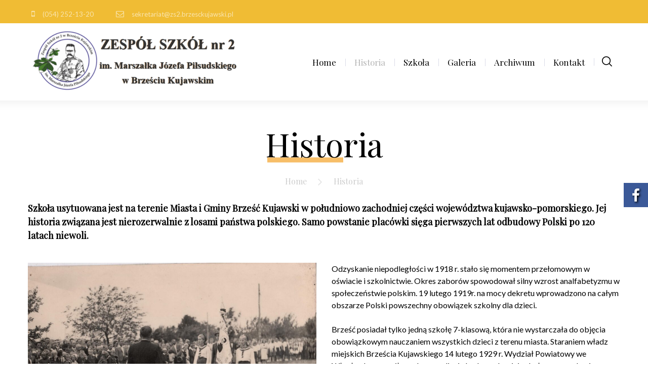

--- FILE ---
content_type: text/html; charset=UTF-8
request_url: http://zs2.brzesckujawski.pl/historia/
body_size: 27136
content:
<!DOCTYPE html>
<html lang="pl-PL">
<head>
			<meta charset="UTF-8">
		<meta name="viewport" content="width=device-width, initial-scale=1, maximum-scale=1">
		<meta name="format-detection" content="telephone=no">
		<link rel="profile" href="http://gmpg.org/xfn/11">
		<link rel="pingback" href="http://zs2.brzesckujawski.pl/xmlrpc.php">
	<title>Historia &#8211; Zespół Szkół nr 2</title>

			<style>
			.fuse_social_icons_links {
			    display: block;
			}
			.facebook-awesome-social::before {
			    content: "\f09a" !important;
			}
			


			.awesome-social-img img {
			    position: absolute;
			    top: 50%;
			    left: 50%;
			    transform: translate(-50%,-50%);
			}

			.awesome-social-img {
			    position: relative;
			}			
			.icon_wrapper .awesome-social {
			    font-family: 'FuseAwesome' !important;
			}
			#icon_wrapper .fuse_social_icons_links .awesome-social {
			    font-family: "FuseAwesome" !important;
			    ext-rendering: auto !important;
			    -webkit-font-smoothing: antialiased !important;
			    -moz-osx-font-smoothing: grayscale !important;
			}
									
			
				#icon_wrapper{
					position: fixed;
					top: 50%;
					right: 0px;
					z-index: 99999;
				}

			
			.awesome-social

			{

            margin-top:2px;

			color: #fff !important;

			text-align: center !important;

			display: block;

			
			line-height: 51px !important;

			width: 48px !important;

			height: 48px !important;

			font-size: 28px !important;

			text-shadow: 2px 2px 4px #000000;
				-moz-transition: width 0.5s, height 0.5s, -webkit-transform 0.5s; /* For Safari 3.1 to 6.0 */



				-webkit-transition: width 0.5s, height 0.5s, -webkit-transform 0.5s; /* For Safari 3.1 to 6.0 */

				transition: width 0.5s, height 0.5s, transform 0.5s;



				


			}

			
			.awesome-social:hover

			{



			-webkit-transform: rotate(360deg); /* Chrome, Safari, Opera */

				transform: rotate(deg);

					-moz-transform: rotate(360deg); /* Chrome, Safari, Opera */

							-ms-transform: rotate(360deg); /* Chrome, Safari, Opera */



			}

				
			.fuse_social_icons_links

			{

			outline:0 !important;



			}

			.fuse_social_icons_links:hover{

			text-decoration:none !important;

			}

			
			.fb-awesome-social

			{

			background: #3b5998;
			border-color: #3b5998;
			
			}
			.facebook-awesome-social

			{

			background: #3b5998;
			border-color: #3b5998;
						}
			
			.fuseicon-threads.threads-awesome-social.awesome-social::before {
			    content: "\e900";
			    font-family: 'FuseCustomIcons' !important;
			    			}

			.fuseicon-threads.threads-awesome-social.awesome-social {
			    background: #000;
			}


			.tw-awesome-social

			{

			background:#00aced;
			border-color: #00aced;
			
			}
			.twitter-awesome-social

			{

			background:#000;
			border-color: #000;
			
			}
			.rss-awesome-social

			{

			background:#FA9B39;
			border-color: #FA9B39;
			
			}

			.linkedin-awesome-social

			{

			background:#007bb6;
			border-color: #007bb6;
						}

			.youtube-awesome-social

			{

			background:#bb0000;
			border-color: #bb0000;
						}

			.flickr-awesome-social

			{

			background: #ff0084;
			border-color: #ff0084;
						}

			.pinterest-awesome-social

			{

			background:#cb2027;
			border-color: #cb2027;
						}

			.stumbleupon-awesome-social

			{

			background:#f74425 ;
			border-color: #f74425;
						}

			.google-plus-awesome-social

			{

			background:#f74425 ;
			border-color: #f74425;
						}

			.instagram-awesome-social

			{

			    background: -moz-linear-gradient(45deg, #f09433 0%, #e6683c 25%, #dc2743 50%, #cc2366 75%, #bc1888 100%);
			    background: -webkit-linear-gradient(45deg, #f09433 0%,#e6683c 25%,#dc2743 50%,#cc2366 75%,#bc1888 100%);
			    background: linear-gradient(45deg, #f09433 0%,#e6683c 25%,#dc2743 50%,#cc2366 75%,#bc1888 100%);
			    filter: progid:DXImageTransform.Microsoft.gradient( startColorstr='#f09433', endColorstr='#bc1888',GradientType=1 );
			    border-color: #f09433;
					    

			}

			.tumblr-awesome-social

			{

			background: #32506d ;
			border-color: #32506d;
						}

			.vine-awesome-social

			{

			background: #00bf8f ;
			border-color: #00bf8f;
						}

            .vk-awesome-social {



            background: #45668e ;
            border-color: #45668e;
            
            }

            .soundcloud-awesome-social

                {

            background: #ff3300 ;
            border-color: #ff3300;
            
                }

                .reddit-awesome-social{



            background: #ff4500 ;
            border-color: #ff4500;

                            }

                .stack-awesome-social{



            background: #fe7a15 ;
            border-color: #fe7a15;
            
                }

                .behance-awesome-social{

            background: #1769ff ;
            border-color: #1769ff;
            
                }

                .github-awesome-social{

            background: #999999 ;
            border-color: #999999;
            


                }

                .envelope-awesome-social{

                  background: #ccc ;
 				  border-color: #ccc;                 
 				                  }

/*  Mobile */









             




			</style>

<meta name='robots' content='max-image-preview:large' />
	<style>img:is([sizes="auto" i], [sizes^="auto," i]) { contain-intrinsic-size: 3000px 1500px }</style>
	<link rel='dns-prefetch' href='//fonts.googleapis.com' />
<link rel="alternate" type="application/rss+xml" title="Zespół Szkół nr 2 &raquo; Kanał z wpisami" href="http://zs2.brzesckujawski.pl/feed/" />
<link rel="alternate" type="application/rss+xml" title="Zespół Szkół nr 2 &raquo; Kanał z komentarzami" href="http://zs2.brzesckujawski.pl/comments/feed/" />
<script type="text/javascript">
/* <![CDATA[ */
window._wpemojiSettings = {"baseUrl":"https:\/\/s.w.org\/images\/core\/emoji\/16.0.1\/72x72\/","ext":".png","svgUrl":"https:\/\/s.w.org\/images\/core\/emoji\/16.0.1\/svg\/","svgExt":".svg","source":{"concatemoji":"http:\/\/zs2.brzesckujawski.pl\/wp-includes\/js\/wp-emoji-release.min.js?ver=6.8.3"}};
/*! This file is auto-generated */
!function(s,n){var o,i,e;function c(e){try{var t={supportTests:e,timestamp:(new Date).valueOf()};sessionStorage.setItem(o,JSON.stringify(t))}catch(e){}}function p(e,t,n){e.clearRect(0,0,e.canvas.width,e.canvas.height),e.fillText(t,0,0);var t=new Uint32Array(e.getImageData(0,0,e.canvas.width,e.canvas.height).data),a=(e.clearRect(0,0,e.canvas.width,e.canvas.height),e.fillText(n,0,0),new Uint32Array(e.getImageData(0,0,e.canvas.width,e.canvas.height).data));return t.every(function(e,t){return e===a[t]})}function u(e,t){e.clearRect(0,0,e.canvas.width,e.canvas.height),e.fillText(t,0,0);for(var n=e.getImageData(16,16,1,1),a=0;a<n.data.length;a++)if(0!==n.data[a])return!1;return!0}function f(e,t,n,a){switch(t){case"flag":return n(e,"\ud83c\udff3\ufe0f\u200d\u26a7\ufe0f","\ud83c\udff3\ufe0f\u200b\u26a7\ufe0f")?!1:!n(e,"\ud83c\udde8\ud83c\uddf6","\ud83c\udde8\u200b\ud83c\uddf6")&&!n(e,"\ud83c\udff4\udb40\udc67\udb40\udc62\udb40\udc65\udb40\udc6e\udb40\udc67\udb40\udc7f","\ud83c\udff4\u200b\udb40\udc67\u200b\udb40\udc62\u200b\udb40\udc65\u200b\udb40\udc6e\u200b\udb40\udc67\u200b\udb40\udc7f");case"emoji":return!a(e,"\ud83e\udedf")}return!1}function g(e,t,n,a){var r="undefined"!=typeof WorkerGlobalScope&&self instanceof WorkerGlobalScope?new OffscreenCanvas(300,150):s.createElement("canvas"),o=r.getContext("2d",{willReadFrequently:!0}),i=(o.textBaseline="top",o.font="600 32px Arial",{});return e.forEach(function(e){i[e]=t(o,e,n,a)}),i}function t(e){var t=s.createElement("script");t.src=e,t.defer=!0,s.head.appendChild(t)}"undefined"!=typeof Promise&&(o="wpEmojiSettingsSupports",i=["flag","emoji"],n.supports={everything:!0,everythingExceptFlag:!0},e=new Promise(function(e){s.addEventListener("DOMContentLoaded",e,{once:!0})}),new Promise(function(t){var n=function(){try{var e=JSON.parse(sessionStorage.getItem(o));if("object"==typeof e&&"number"==typeof e.timestamp&&(new Date).valueOf()<e.timestamp+604800&&"object"==typeof e.supportTests)return e.supportTests}catch(e){}return null}();if(!n){if("undefined"!=typeof Worker&&"undefined"!=typeof OffscreenCanvas&&"undefined"!=typeof URL&&URL.createObjectURL&&"undefined"!=typeof Blob)try{var e="postMessage("+g.toString()+"("+[JSON.stringify(i),f.toString(),p.toString(),u.toString()].join(",")+"));",a=new Blob([e],{type:"text/javascript"}),r=new Worker(URL.createObjectURL(a),{name:"wpTestEmojiSupports"});return void(r.onmessage=function(e){c(n=e.data),r.terminate(),t(n)})}catch(e){}c(n=g(i,f,p,u))}t(n)}).then(function(e){for(var t in e)n.supports[t]=e[t],n.supports.everything=n.supports.everything&&n.supports[t],"flag"!==t&&(n.supports.everythingExceptFlag=n.supports.everythingExceptFlag&&n.supports[t]);n.supports.everythingExceptFlag=n.supports.everythingExceptFlag&&!n.supports.flag,n.DOMReady=!1,n.readyCallback=function(){n.DOMReady=!0}}).then(function(){return e}).then(function(){var e;n.supports.everything||(n.readyCallback(),(e=n.source||{}).concatemoji?t(e.concatemoji):e.wpemoji&&e.twemoji&&(t(e.twemoji),t(e.wpemoji)))}))}((window,document),window._wpemojiSettings);
/* ]]> */
</script>
<style id='wp-emoji-styles-inline-css' type='text/css'>

	img.wp-smiley, img.emoji {
		display: inline !important;
		border: none !important;
		box-shadow: none !important;
		height: 1em !important;
		width: 1em !important;
		margin: 0 0.07em !important;
		vertical-align: -0.1em !important;
		background: none !important;
		padding: 0 !important;
	}
</style>
<link rel='stylesheet' id='wp-block-library-css' href='http://zs2.brzesckujawski.pl/wp-includes/css/dist/block-library/style.min.css?ver=6.8.3' type='text/css' media='all' />
<style id='classic-theme-styles-inline-css' type='text/css'>
/*! This file is auto-generated */
.wp-block-button__link{color:#fff;background-color:#32373c;border-radius:9999px;box-shadow:none;text-decoration:none;padding:calc(.667em + 2px) calc(1.333em + 2px);font-size:1.125em}.wp-block-file__button{background:#32373c;color:#fff;text-decoration:none}
</style>
<style id='global-styles-inline-css' type='text/css'>
:root{--wp--preset--aspect-ratio--square: 1;--wp--preset--aspect-ratio--4-3: 4/3;--wp--preset--aspect-ratio--3-4: 3/4;--wp--preset--aspect-ratio--3-2: 3/2;--wp--preset--aspect-ratio--2-3: 2/3;--wp--preset--aspect-ratio--16-9: 16/9;--wp--preset--aspect-ratio--9-16: 9/16;--wp--preset--color--black: #000000;--wp--preset--color--cyan-bluish-gray: #abb8c3;--wp--preset--color--white: #ffffff;--wp--preset--color--pale-pink: #f78da7;--wp--preset--color--vivid-red: #cf2e2e;--wp--preset--color--luminous-vivid-orange: #ff6900;--wp--preset--color--luminous-vivid-amber: #fcb900;--wp--preset--color--light-green-cyan: #7bdcb5;--wp--preset--color--vivid-green-cyan: #00d084;--wp--preset--color--pale-cyan-blue: #8ed1fc;--wp--preset--color--vivid-cyan-blue: #0693e3;--wp--preset--color--vivid-purple: #9b51e0;--wp--preset--gradient--vivid-cyan-blue-to-vivid-purple: linear-gradient(135deg,rgba(6,147,227,1) 0%,rgb(155,81,224) 100%);--wp--preset--gradient--light-green-cyan-to-vivid-green-cyan: linear-gradient(135deg,rgb(122,220,180) 0%,rgb(0,208,130) 100%);--wp--preset--gradient--luminous-vivid-amber-to-luminous-vivid-orange: linear-gradient(135deg,rgba(252,185,0,1) 0%,rgba(255,105,0,1) 100%);--wp--preset--gradient--luminous-vivid-orange-to-vivid-red: linear-gradient(135deg,rgba(255,105,0,1) 0%,rgb(207,46,46) 100%);--wp--preset--gradient--very-light-gray-to-cyan-bluish-gray: linear-gradient(135deg,rgb(238,238,238) 0%,rgb(169,184,195) 100%);--wp--preset--gradient--cool-to-warm-spectrum: linear-gradient(135deg,rgb(74,234,220) 0%,rgb(151,120,209) 20%,rgb(207,42,186) 40%,rgb(238,44,130) 60%,rgb(251,105,98) 80%,rgb(254,248,76) 100%);--wp--preset--gradient--blush-light-purple: linear-gradient(135deg,rgb(255,206,236) 0%,rgb(152,150,240) 100%);--wp--preset--gradient--blush-bordeaux: linear-gradient(135deg,rgb(254,205,165) 0%,rgb(254,45,45) 50%,rgb(107,0,62) 100%);--wp--preset--gradient--luminous-dusk: linear-gradient(135deg,rgb(255,203,112) 0%,rgb(199,81,192) 50%,rgb(65,88,208) 100%);--wp--preset--gradient--pale-ocean: linear-gradient(135deg,rgb(255,245,203) 0%,rgb(182,227,212) 50%,rgb(51,167,181) 100%);--wp--preset--gradient--electric-grass: linear-gradient(135deg,rgb(202,248,128) 0%,rgb(113,206,126) 100%);--wp--preset--gradient--midnight: linear-gradient(135deg,rgb(2,3,129) 0%,rgb(40,116,252) 100%);--wp--preset--font-size--small: 13px;--wp--preset--font-size--medium: 20px;--wp--preset--font-size--large: 36px;--wp--preset--font-size--x-large: 42px;--wp--preset--spacing--20: 0.44rem;--wp--preset--spacing--30: 0.67rem;--wp--preset--spacing--40: 1rem;--wp--preset--spacing--50: 1.5rem;--wp--preset--spacing--60: 2.25rem;--wp--preset--spacing--70: 3.38rem;--wp--preset--spacing--80: 5.06rem;--wp--preset--shadow--natural: 6px 6px 9px rgba(0, 0, 0, 0.2);--wp--preset--shadow--deep: 12px 12px 50px rgba(0, 0, 0, 0.4);--wp--preset--shadow--sharp: 6px 6px 0px rgba(0, 0, 0, 0.2);--wp--preset--shadow--outlined: 6px 6px 0px -3px rgba(255, 255, 255, 1), 6px 6px rgba(0, 0, 0, 1);--wp--preset--shadow--crisp: 6px 6px 0px rgba(0, 0, 0, 1);}:where(.is-layout-flex){gap: 0.5em;}:where(.is-layout-grid){gap: 0.5em;}body .is-layout-flex{display: flex;}.is-layout-flex{flex-wrap: wrap;align-items: center;}.is-layout-flex > :is(*, div){margin: 0;}body .is-layout-grid{display: grid;}.is-layout-grid > :is(*, div){margin: 0;}:where(.wp-block-columns.is-layout-flex){gap: 2em;}:where(.wp-block-columns.is-layout-grid){gap: 2em;}:where(.wp-block-post-template.is-layout-flex){gap: 1.25em;}:where(.wp-block-post-template.is-layout-grid){gap: 1.25em;}.has-black-color{color: var(--wp--preset--color--black) !important;}.has-cyan-bluish-gray-color{color: var(--wp--preset--color--cyan-bluish-gray) !important;}.has-white-color{color: var(--wp--preset--color--white) !important;}.has-pale-pink-color{color: var(--wp--preset--color--pale-pink) !important;}.has-vivid-red-color{color: var(--wp--preset--color--vivid-red) !important;}.has-luminous-vivid-orange-color{color: var(--wp--preset--color--luminous-vivid-orange) !important;}.has-luminous-vivid-amber-color{color: var(--wp--preset--color--luminous-vivid-amber) !important;}.has-light-green-cyan-color{color: var(--wp--preset--color--light-green-cyan) !important;}.has-vivid-green-cyan-color{color: var(--wp--preset--color--vivid-green-cyan) !important;}.has-pale-cyan-blue-color{color: var(--wp--preset--color--pale-cyan-blue) !important;}.has-vivid-cyan-blue-color{color: var(--wp--preset--color--vivid-cyan-blue) !important;}.has-vivid-purple-color{color: var(--wp--preset--color--vivid-purple) !important;}.has-black-background-color{background-color: var(--wp--preset--color--black) !important;}.has-cyan-bluish-gray-background-color{background-color: var(--wp--preset--color--cyan-bluish-gray) !important;}.has-white-background-color{background-color: var(--wp--preset--color--white) !important;}.has-pale-pink-background-color{background-color: var(--wp--preset--color--pale-pink) !important;}.has-vivid-red-background-color{background-color: var(--wp--preset--color--vivid-red) !important;}.has-luminous-vivid-orange-background-color{background-color: var(--wp--preset--color--luminous-vivid-orange) !important;}.has-luminous-vivid-amber-background-color{background-color: var(--wp--preset--color--luminous-vivid-amber) !important;}.has-light-green-cyan-background-color{background-color: var(--wp--preset--color--light-green-cyan) !important;}.has-vivid-green-cyan-background-color{background-color: var(--wp--preset--color--vivid-green-cyan) !important;}.has-pale-cyan-blue-background-color{background-color: var(--wp--preset--color--pale-cyan-blue) !important;}.has-vivid-cyan-blue-background-color{background-color: var(--wp--preset--color--vivid-cyan-blue) !important;}.has-vivid-purple-background-color{background-color: var(--wp--preset--color--vivid-purple) !important;}.has-black-border-color{border-color: var(--wp--preset--color--black) !important;}.has-cyan-bluish-gray-border-color{border-color: var(--wp--preset--color--cyan-bluish-gray) !important;}.has-white-border-color{border-color: var(--wp--preset--color--white) !important;}.has-pale-pink-border-color{border-color: var(--wp--preset--color--pale-pink) !important;}.has-vivid-red-border-color{border-color: var(--wp--preset--color--vivid-red) !important;}.has-luminous-vivid-orange-border-color{border-color: var(--wp--preset--color--luminous-vivid-orange) !important;}.has-luminous-vivid-amber-border-color{border-color: var(--wp--preset--color--luminous-vivid-amber) !important;}.has-light-green-cyan-border-color{border-color: var(--wp--preset--color--light-green-cyan) !important;}.has-vivid-green-cyan-border-color{border-color: var(--wp--preset--color--vivid-green-cyan) !important;}.has-pale-cyan-blue-border-color{border-color: var(--wp--preset--color--pale-cyan-blue) !important;}.has-vivid-cyan-blue-border-color{border-color: var(--wp--preset--color--vivid-cyan-blue) !important;}.has-vivid-purple-border-color{border-color: var(--wp--preset--color--vivid-purple) !important;}.has-vivid-cyan-blue-to-vivid-purple-gradient-background{background: var(--wp--preset--gradient--vivid-cyan-blue-to-vivid-purple) !important;}.has-light-green-cyan-to-vivid-green-cyan-gradient-background{background: var(--wp--preset--gradient--light-green-cyan-to-vivid-green-cyan) !important;}.has-luminous-vivid-amber-to-luminous-vivid-orange-gradient-background{background: var(--wp--preset--gradient--luminous-vivid-amber-to-luminous-vivid-orange) !important;}.has-luminous-vivid-orange-to-vivid-red-gradient-background{background: var(--wp--preset--gradient--luminous-vivid-orange-to-vivid-red) !important;}.has-very-light-gray-to-cyan-bluish-gray-gradient-background{background: var(--wp--preset--gradient--very-light-gray-to-cyan-bluish-gray) !important;}.has-cool-to-warm-spectrum-gradient-background{background: var(--wp--preset--gradient--cool-to-warm-spectrum) !important;}.has-blush-light-purple-gradient-background{background: var(--wp--preset--gradient--blush-light-purple) !important;}.has-blush-bordeaux-gradient-background{background: var(--wp--preset--gradient--blush-bordeaux) !important;}.has-luminous-dusk-gradient-background{background: var(--wp--preset--gradient--luminous-dusk) !important;}.has-pale-ocean-gradient-background{background: var(--wp--preset--gradient--pale-ocean) !important;}.has-electric-grass-gradient-background{background: var(--wp--preset--gradient--electric-grass) !important;}.has-midnight-gradient-background{background: var(--wp--preset--gradient--midnight) !important;}.has-small-font-size{font-size: var(--wp--preset--font-size--small) !important;}.has-medium-font-size{font-size: var(--wp--preset--font-size--medium) !important;}.has-large-font-size{font-size: var(--wp--preset--font-size--large) !important;}.has-x-large-font-size{font-size: var(--wp--preset--font-size--x-large) !important;}
:where(.wp-block-post-template.is-layout-flex){gap: 1.25em;}:where(.wp-block-post-template.is-layout-grid){gap: 1.25em;}
:where(.wp-block-columns.is-layout-flex){gap: 2em;}:where(.wp-block-columns.is-layout-grid){gap: 2em;}
:root :where(.wp-block-pullquote){font-size: 1.5em;line-height: 1.6;}
</style>
<link rel='stylesheet' id='contact-form-7-css' href='http://zs2.brzesckujawski.pl/wp-content/plugins/contact-form-7/includes/css/styles.css?ver=6.0.5' type='text/css' media='all' />
<link rel='stylesheet' id='cws_front_css-css' href='http://zs2.brzesckujawski.pl/wp-content/plugins/cws-essentials//assets/css/main.css?ver=6.8.3' type='text/css' media='all' />
<link rel='stylesheet' id='cwssvgi-f-css-css' href='http://zs2.brzesckujawski.pl/wp-content/plugins/cws-svgicons/cwssvgi_f.css?ver=6.8.3' type='text/css' media='all' />
<link rel='stylesheet' id='redux-extendify-styles-css' href='http://zs2.brzesckujawski.pl/wp-content/plugins/fuse-social-floating-sidebar/framework/redux-core/assets/css/extendify-utilities.css?ver=4.4.0' type='text/css' media='all' />
<link rel='stylesheet' id='fuse-awesome-css' href='http://zs2.brzesckujawski.pl/wp-content/plugins/fuse-social-floating-sidebar/inc/font-awesome/css/font-awesome.min.css?ver=5.4.12' type='text/css' media='all' />
<link rel='stylesheet' id='wpb-google-fonts-css' href='https://fonts.googleapis.com/css2?family=Playfair+Display&#038;display=swap&#038;ver=6.8.3' type='text/css' media='all' />
<link rel='stylesheet' id='-css' href='//fonts.googleapis.com/css?family=Lato%3Aregular%2Citalic%2C700%2C700italic%2C900%7CLato%3A300%7CPlayfair+Display%3Aregular%7CRoboto+Condensed%3A700&#038;subset=latin&#038;ver=6.8.3' type='text/css' media='all' />
<link rel='stylesheet' id='reset-css' href='http://zs2.brzesckujawski.pl/wp-content/themes/globeco/css/reset.css?ver=6.8.3' type='text/css' media='all' />
<link rel='stylesheet' id='cws-layout-css' href='http://zs2.brzesckujawski.pl/wp-content/themes/globeco/css/layout.css?ver=6.8.3' type='text/css' media='all' />
<link rel='stylesheet' id='cws-font-awesome-css' href='http://zs2.brzesckujawski.pl/wp-content/themes/globeco/fonts/font-awesome/font-awesome.css?ver=6.8.3' type='text/css' media='all' />
<link rel='stylesheet' id='fancybox-css' href='http://zs2.brzesckujawski.pl/wp-content/themes/globeco/css/jquery.fancybox.css?ver=6.8.3' type='text/css' media='all' />
<link rel='stylesheet' id='select2-init-css' href='http://zs2.brzesckujawski.pl/wp-content/themes/globeco/css/select2.css?ver=6.8.3' type='text/css' media='all' />
<link rel='stylesheet' id='animate-css' href='http://zs2.brzesckujawski.pl/wp-content/themes/globeco/css/animate.css?ver=6.8.3' type='text/css' media='all' />
<style id='empty-inline-css' type='text/css'>

			.mobile_menu .menu-item a,
			.mobile_menu .menu-item .cws_megamenu_item_title,
			.mobile_menu_header,
			.site_name a{
				font-family:Lato;color:#000000;font-size:14px;line-height:34px;;
			}
			.topbar_nav_part .sub-menu .menu-item a {
				color: inherit;
			}
			.header_logo_part .logo_extra_info p
			{
			font-family : Lato;
			}
			.header_container .menu_left_icons a,
			.header_container .menu_right_icons a,
			.main-nav-container .search_menu,
			.header_container .side_panel_icon,
			.main-nav-container .mini-cart,
			.main-nav-container .mini-cart .woo_icon .counter,
			.main-nav-container .mini-cart .woo_icon .woo_mini-counter:before,
			.main-nav-container .mini-cart .woo_icon:hover .counter,
			.header_wrapper_container .mobile_menu_wrapper .mini-cart,
			.header_wrapper_container .site_header .mobile_menu_wrapper .search_menu,

			.cws_mobile .header_wrapper_container .mobile_menu_wrapper .mini-cart,
			.cws_mobile .header_container .search_menu,
			.logo .header_site_title
			{
				color : #000000;
			}
			.main-menu .search_menu
			{
			font-size : 14px;
			}
			.menu-bar .ham,
			.menu-bar .ham:after,
			.menu-bar .ham:before,
			.menu_box .mobile_menu_hamburger span,
			.menu_box .mobile_menu_hamburger span::before,
			.menu_box .mobile_menu_hamburger span::after
			{
				background : rgba(0,0,0,1);
			}
			.main-nav-container .main-menu > .menu-item>a,
			.main-nav-container .search_menu,
			.main-nav-container .main-menu > .menu-item>.cws_megamenu_item_title,
			.header_container .side_panel_icon,
			.header_wrapper_container .header_nav_part:not(.mobile_nav) .main-nav-container > .main-menu > .menu-item:not(.current-menu-ancestor):not(:hover):not(.current-menu-item) > a,
			.header_wrapper_container .mini-cart,
			.site_name a,
			.header_container .menu_left_icon_bar a,
			.header_container .menu_right_icon_bar a,
			.header_container .menu_left_icons a,
			.header_container .menu_right_icons a,
			.cws_mobile .header_container .search_menu,
			.logo .header_site_title
			{
				color : #000000;
			}
			.news .ce_title a.link_post,
			.cws_portfolio_items .post_info.outside .title_part a,
			.gallery-icon + .gallery-caption,
			.vc_general.vc_tta.vc_tta-tabs .vc_tta-tab .vc_tta-title-text,
			.cta_subtitle,
			.cta_title,
			.cta_desc_subtitle,
			.tribe-nav-label,
			.cta_offer + .cta_banner .cws_vc_shortcode_cta_banner .cws_vc_shortcode_banner_title,
			.cta_offer + .cta_banner .cws_vc_shortcode_cta_banner .cws_vc_shortcode_banner_price,
			.cta_offer + .cta_banner .cws_vc_shortcode_cta_banner .cws_vc_shortcode_banner_desc,
			.cws_vc_shortcode_pricing_plan .pricing_plan_price .price,
			form.wpcf7-form > div:not(.wpcf7-response-output)>p,
			.page_title .page_excerpt, 
			.page_content > main .grid_row.cws_tribe_events #tribe-bar-form label,
			form.wpcf7-form > div:not(.wpcf7-response-output)>label,
			#tribe-events-footer .tribe-events-sub-nav .tribe-events-nav-next a, #tribe-events-header .tribe-events-sub-nav .tribe-events-nav-next a,
			#tribe-events-footer .tribe-events-sub-nav li a, #tribe-events-header .tribe-events-sub-nav li a,
			.cws_service_extra_button,
			.cws_staff_post .cws_staff_post_terms,
			.comment_info_header .comment-meta .author-name,
			.cws_vc_shortcode_pb .cws_vc_shortcode_pb_title,
			.cws_portfolio_nav li a,
			.cws_staff_nav li a,
			.tribe_events_nav  li a,
			.cws_classes_nav li a,
			.vc_tta.vc_general.vc_tta-accordion .vc_tta-panel-title > a > .vc_tta-title-text,
			.cws_vc_shortcode_milestone .cws_vc_shortcode_milestone_data .cws_vc_shortcode_milestone_number,
			.milestone_wrapper .cws_vc_shortcode_milestone_title,
			.benefits_subtitle_wrapper,
			.quote_cell,
			.logo_box_text-title,
			.cws-widget .widget-title,
			.vc_pie_chart .vc_pie_chart_value,
			.widget_products .product-title,
			.cws_vc_shortcode_milestone_number,
			.cws_service_item.style_framed .cws_service_title,
			.wpcf7-radio .wpcf7-list-item-label,
			.quote_info .info_item,
			.logo_box_text .logo_box_text-title,
			.widget_shopping_cart .woocommerce-mini-cart-item a:not(:first-child)
			{
			font-family: Playfair Display;
			}
			figcaption .title_info h3,
			.woocommerce div[class^="post-"] h1.product_title.entry-title, .page_title.customized .title h1, .bg_page_header .title h1, .slash-icon, .page_title .title
			{
				font-family:Playfair Display;color:#000000;font-size:25px;line-height:1.1818em;
			}
			.testimonial .author figcaption,
			.testimonial .quote .quote_link:hover,
			.pagination a,
			.widget-title,
			.ce_toggle.alt .accordion_title:hover,
			.pricing_table_column .price_section,
			.benefits_container .cws_textwidget_content .link a:hover,
			.cws_portfolio_fw .title,
			.cws_portfolio_fw .cats a:hover,
			.msg_404,
			.cws_portfolio_items .post_info.outside .title_part a,
			.nav_post_links .sub_title,
			{
			color:#000000;
			}
			h1, h2, h3, .h3, h4, h5, h6,
			.woocommerce .comment-respond .comment-reply-title,
			.information_group_title
			{
			font-family: Playfair Display;
			color: #000000;
			}
			.news .ce_title a,
			.news .ce_title a:hover
			{
			color: #000000;
			}
			@media screen and ( min-width: 960px ){
			.header_box .title h1
			{
			font-size: 64px !important;
			}
			}
			.animated 
			{
				-webkit-animation-duration: 0.5s;
				animation-duration: 0.5s;
			}
		body
		{
		font-family:Lato;color:#000000;font-size:16px;line-height:1.5em;
		}
		.news .ce_title a,
		.tribe-this-week-events-widget .tribe-this-week-widget-horizontal .entry-title,.tribe-this-week-events-widget  .tribe-this-week-widget-horizontal .entry-title a,
		form.wpcf7-form > div:not(.wpcf7-response-output)>p span, 
		form.wpcf7-form > div:not(.wpcf7-response-output)>label span,
		.tribe-events-schedule h2,
		.globeco-new-layout .tooltipster-light .tooltipster-content,
		.cws_textmodule .cws_textmodule_titles .cws_textmodule_subtitle,
		h5.testimonial_name,
		.vc_pie_chart h4.wpb_heading.wpb_pie_chart_heading,
		.page_footer .footer_container .cws-widget h3,
		.page_footer .footer_container .cws-widget .widget-title,
		.woo_product_post_title.posts_grid_post_title,
		.comment-reply-title small,
		h4.pricing_plan_title,
		h6.main_price_part .price_desc,
		.cws_service_item .cws_service_title,
		.cws_aside_heading .cws_aside_heading_title,
		.cws_vc_shortcode_milestone.style_vertical .cws_vc_shortcode_milestone_title,
		h3.tab_text_title,
		.layout-special .item h3.post_title,
		.sub-menu .cws_megamenu_item  .widgettitle,
		.sub-menu .cws_megamenu_item  .cws_textmodule_title,
		.layout-related .item h3.post_title,
		.cws_portfolio_single_content h1,
		.cws_portfolio_single_content h2,
		.cws_portfolio_single_content h3,
		.cws_portfolio_single_content h4,
		.cws_portfolio_single_content h5,
		.cws_portfolio_single_content h6
		{
		font-family:Lato;
		}
		.cws_img_navigation.carousel_nav_panel a,
		.cws_portfolio_fw .cats a,
		.cws_portfolio .categories a,
		.row_bg .ce_accordion.alt .accordion_title,
		.row_bg .ce_toggle .accordion_title,
		.mini-cart .woo_mini_cart,
		.thumb_staff_posts_title a,
		.tribe-this-week-widget-wrapper .tribe-this-week-widget-day .duration, .tribe-this-week-widget-wrapper .tribe-this-week-widget-day .tribe-venue,
		.thumb_staff_posts_title,
		#mc_embed_signup input,
		.mc4wp-form .mc4wp-form-fields input,
		form.wpcf7-form > div:not(.wpcf7-response-output) .select2-selection--single .select2-selection__rendered,
		.tribe-mini-calendar .tribe-events-has-events div[id*="daynum-"] a:hover,
		form.wpcf7-form > div:not(.wpcf7-response-output) .select2-selection--single .select2-selection__arrow b,
		
		#tribe-events-content .tribe-events-calendar div[id*=tribe-events-event-] h3.tribe-events-month-event-title,
		.tribe-events-calendar td.tribe-events-past div[id*=tribe-events-daynum-],
		.tribe-events-calendar td.tribe-events-present div[id*=tribe-events-daynum-],
		.tribe-events-calendar td.tribe-events-past div[id*=tribe-events-daynum-]>a,
		#tribe-events-content .tribe-events-calendar div[id*=tribe-events-event-] h3.tribe-events-month-event-title a,
		.tribe-events-calendar td div[id*=tribe-events-daynum-] > a,
		.posts_grid .portfolio_item_post.under_img .cws_portfolio_posts_grid_post_content
		{
		color:#000000;
		}
		.mini-cart .woo_mini_cart
		{
		font-size:16px;
		}
		body input,
		body textarea,
		.cws_textmodule .cws_textmodule_icon,
		.cws_textmodule_content p
		{
		line-height:1.5em;
		}
		abbr,
		acronym
		{
		border-bottom-color:#000000;
		}
			.topbar_nav_part .sub-menu .menu-item a {
				color: #000000;
			}
			.topbar_nav_part .sub-menu .menu-item a:hover{
				color: #000000;
			}
			.cws_custom_button_wrapper,
			.cws_custom_button, 
			.button, 
			input[type="button"], 
			input[type="reset"], 
			input[type="submit"], 
			button,
			.cws_submit,
			.widget-cws-about .user_position,
			.widget_recent_comments .comment-author-link,
			.widget_cws_recent_entries .post_category,
			.widget_calendar caption,
			.widget_rss cite,
			.widget-cws-categories .category-block .category-label,
			.read_more_button,
			.comment-footer a,
			.nav_post_links,
			.cws_pricing_plan .more_button,
			.logo_extra_button,
			.menu_extra_button,
			.top_bar_extra_button,
			.wp-block-button .wp-block-button__link,
			.comments_nav a
			{
			    font-family : Roboto Condensed;
			}/*============================THEME COLOR 1============================*/
.news .button_cont a:hover,
.news .btn-read-more a:before,
.news .comments_link>a:hover,
.comments_link i,
.cws_service_item .cws_service_icon,
ul.bullets-list li:before,
.news.single .item > .post_meta .social_share a:hover,
.post_meta .social_share a:hover,
.tribe-this-week-events-widget .tribe-this-week-widget-horizontal .entry-title,
.tribe-this-week-events-widget  .tribe-this-week-widget-horizontal .entry-title a,
div.search_wrapper:before,
#mc_embed_signup .mc-field-group ~ .clear input:hover,
.cws-widget .woocommerce-product-search .screen-reader-text:before,
.post_post_info > .post_meta .social_share a:hover,
#tribe-events-content .tribe-event-duration:before,
#tribe-events-footer .tribe-events-sub-nav li a, #tribe-events-header .tribe-events-sub-nav li a,
#tribe-events-content .tribe-event-duration:hover:before,
#tribe-events-footer .tribe-events-sub-nav li a:hover, 
#tribe-events-header .tribe-events-sub-nav li a:hover, 
#tribe-events-footer .tribe-events-sub-nav .tribe-events-nav-next a:hover,
#tribe-events-header .tribe-events-sub-nav .tribe-events-nav-next a:hover,
#tribe-events-footer .tribe-events-sub-nav .tribe-events-nav-next a, #tribe-events-header .tribe-events-sub-nav .tribe-events-nav-next a,
.cws_staff_nav li a.active .title_nav_staff,
.item .post_bottom_wrapper .post_categories i,
.news .btn-read-more a,
.main-menu .sub-menu .menu-item.current-menu-ancestor>a,
.cws_staff_posts_grid .widget_header .carousel_nav span:hover,
.single_classes .carousel_nav span:hover,
.single_portfolio .carousel_nav span:hover,
.slash-icon,
.testimonial .testimonial_quote_icon,
.vc_pie_chart .vc_pie_wrapper,
.news .item .post_categories .post_tags .post_terms,
.menu_box .header_logo_part .logo_extra_info p,
.menu_box .header_logo_part .logo_extra_info a,
.tabs.wc-tabs > li > a,
.cws_staff_nav li a,
.tribe_events_nav  li a,
.cws_classes_nav li a,
.cws_custom_select:before,
.layout-special .item .post_title:after,
.header_site_title,
ol li:before,
.widget_search .search-form:after,
.widget_product_search .woocommerce-product-search:after,
.vc_tta-accordion .vc_tta-panel-title a,
.vc_tta-accordion .vc_tta-panel-title a:hover,
.wpb-js-composer .vc_tta.vc_general .vc_tta-panel .vc_tta-panel-title > a,
.wpb-js-composer .vc_tta.vc_general .vc_tta-panel .vc_tta-panel-title > a:hover,
.comment-reply-link:hover:before,
.post_category:before,
.post_author:before,
.comments_link:before,
.like .sl-icon:before,
.post_meta_date:before,
.pagination a.page-numbers,
.pagination a.post-page-numbers,
.cws_service_item.with_frame:hover .service_title_wrapper,
.widget-cws-contact .information_group_item i,
.footer_info a:hover,
.footer_container .cws-widget ul li:hover > a,
.sticky_header .header_container .search_menu:hover,
.cws_vc_shortcode_milestone .cws_milestone_number_wrapper,
.cws_vc_shortcode_milestone_icon,
.banner.style_2 .banner_wrapper .banner_title,
.cws_staff_nav li a.active,
.tribe_events_nav  li a.active,
.cws_classes_nav li a.active,
.cws_staff_nav li a:hover,
.tribe_events_nav  li a:hover,
.cws_classes_nav li a:hover,
.wpb-js-composer .vc_tta.vc_general.vc_tta-tabs .vc_tta-tab>a,
aside .widget-title,
.cws-widget__content li a,
.cws-widget__content li .cws_megamenu_item_title,
.widget_search .search-form:hover:after,
.widget_product_search .woocommerce-product-search:hover:after,
.widget_recent_comments a,
.widget_meta .cws-widget__content li a:before,
.widget_pages .cws-widget__content li a:before,
.widget_archive .cws-widget__content li a:before,
.subscribe-form .cws_submit:hover,
.widget_calendar tbody td a,
.read_more_button:hover,
.comment-header .author_name a:hover,
.comment-header .comment_actions a:hover,
.comment-footer .comment-reply-link:hover,
.comment-reply-title a:hover,
.single_related .news.post_posts_grid .item .post_categories a:hover,
.woo_mini_cart .mini_cart_item a:not(.remove_from_cart_button),
.portfolio_item_post .post_terms a:hover,
.single-post .single .post_title a,
.single-post .single .post_media .quote_wrap:before,
.product .woo_product_post_title,
.product .woo_product_post_title a,
.single_product_meta .tagged_as a,
.shortcode_quote .info_item_count,
.news.posts_grid_checkerboard2 .item .post_title a:hover,
.news.posts_grid_checkerboard2 .item .read_more_button:hover,

.vc_wp_calendar .widget_calendar #prev a,
.vc_wp_calendar .widget_calendar #prev a:before,
.vc_wp_calendar .widget_calendar #next a,
.vc_wp_calendar .widget_calendar #next a:before,
.vc_wp_calendar .widget_calendar caption,
.footer-wrapper .header_site_title,
.logo_extra_button a,
.menu_extra_button a,
.news.posts_grid .item .post_title a,
.news.posts_grid_3 .item .post_meta.post_categories a:hover,
.news.posts_grid_4 .item .post_meta.post_categories a:hover,
.news .btn-read-more a,
table.shop_attributes th
{
	color: rgb(0,0,0);
}

.news .post_post.format-link .post_title a:after,
.news .btn-read-more a:after,
.posts_grid.cws_portfolio_posts_grid .post_wrapper:hover .pic:before,
button,
.cws_vc_shortcode_cta,
.cws_vc_shortcode_pricing_plan  .pricing_plan_price_wrapper,
.cta_offer + .cta_banner .cws_vc_shortcode_cta_banner,
.cws_img_frame:before, .gallery-icon a:before,
.post_format_quote_media_wrapper .cws_vc_shortcode_module .quote_bg_c,
.single .news .quote-wrap .quote_bg_c,
.news .button_cont a,
#mc_embed_signup .clear,
#mc_embed_signup .mc-field-group ~ .clear input,
.header_cont .menu-item.current-menu-parent .current-menu-item>a:before,
.banner_404:before,
.portfolio_item_post .side_load .load_bg,
.single_staff_wrapper .post_terms a:hover,
.wpcf7-response-output.wpcf7-mail-sent-ok,
.mc4wp-form .mc4wp-form-fields > p + p,
#tribe-events .tribe-events-button, #tribe-events .tribe-events-button:hover, #tribe_events_filters_wrapper input[type=submit], .tribe-events-button, .tribe-events-button.tribe-active:hover, .tribe-events-button.tribe-inactive, .tribe-events-button:hover,
.tribe-events-calendar td.tribe-events-present div[id*=tribe-events-daynum-],
.page_content > main .grid_row.cws_tribe_events #tribe-events-bar,
.tribe-events-calendar td.tribe-events-present div[id*=tribe-events-daynum-] > a,
.cws-widget .gallery-icon a:before,
.cws-widget .search-form:hover label:before,
.cws_mobile ul.mobile_menu > li.current-menu-item > .menu_row, 
.cws_mobile ul.mobile_menu > li.current-menu-parent > .menu_row, 
.cws_mobile ul.mobile_menu > li.current-menu-ancestor > .menu_row, 
.cws_mobile ul.mobile_menu li.active > .menu_row,
.cws_service_item.a-center .cws_service_title:before,
.related_portfolio .carousel_nav .prev,
.related_portfolio .carousel_nav .next,
.cws-widget #wp-calendar caption,
.cws-widget .portfolio_item_thumb .pic .hover-effect,
.posts_grid .category_carousel .owl-controls .owl-prev,
.posts_grid .category_carousel .owl-controls .owl-next,
.top-bar-curtain:before,
.top-bar-curtain:after,
.menu_box .side_panel_icon span,
.menu-bar .ham,
.menu-bar .ham:after,
.menu-bar .ham:before,
.menu_box .mobile_menu_hamburger span,
.menu_box .mobile_menu_hamburger span::before,
.menu_box .mobile_menu_hamburger span::after,
#scroll_to_top,
ul > li:before,
.widget-cws-banner .banner_desc:not(:first-child):before,
.cws_vc_shortcode_pb_progress,
.cws_service_item.with_frame:hover,
.top_bar_box,
.cws_staff_nav li a:before,
.tribe_events_nav  li a:before,
.cws_classes_nav li a:before,
.vc_tta-accordion .vc_tta-panel.cws_active .vc_tta-panel-heading,
.cws-widget__content li + li:before,
.tag-cloud-link,
#sb_instagram .sbi_photo_wrap a:before,
.widget-cws-gallery .widget_thumbs .pic:before,
.cws_pricing_plan .more_button,
.gallery .gallery-item a:before,
.portfolio_item_post.with_link_wrapper:hover .item_content,
.cws_benefits_item:hover .cws_benefits_info_wrapper,
.layout-special .item .read_more_button:hover,
.widget_text .gallery .gallery-item a:before,
.header_cont .logo_extra_button a:hover,
.header_cont .menu_extra_button a:hover
{
	background-color: rgb(0,0,0);
}
.cws_vc_shortcode_icon.hovered:after
{
    background-color: rgba(0,0,0, .2);
}
.cws_service_item.with_frame {
    background-color: rgba(0,0,0, .36);
}
.portfolio_item_post .cws_portfolio_content_wrap
{
    background-color: rgba(0,0,0, .5);
}
.news .button_cont a:before,
.cws_sc_carousel .prev,.cws_sc_carousel .next,
.select2-dropdown,
#mc_embed_signup .mc-field-group ~ .clear input,
.woocommerce .woocommerce-tabs .tabs li.active,
.select2-container .select2-selection--single:focus,
.select2-container .select2-selection--single:active,
.select2-container .select2-selection--single:focus,
.select2-container.select2-container--open .select2-selection--single,
.cws_hotspot  .cq-hotspots .hotspot-item a,
#tribe-events .tribe-events-button, #tribe-events .tribe-events-button:hover, #tribe_events_filters_wrapper input[type=submit], .tribe-events-button, .tribe-events-button.tribe-active:hover, .tribe-events-button.tribe-inactive, .tribe-events-button:hover,
.main-nav-container .sub-menu .menu-item>a:before,
.main-nav-container .main-menu > .menu-item.wpml-ls-menu-item .sub-menu a:before,
.mobile_menu .menu_row a:before,
.cws_service_item.a-center .cws_service_title:after,
.cws_mobile ul.mobile_menu li.current-menu-ancestor li.current-menu-ancestor:not(.active) > .menu_row a:before,
.woocommerce .select2-container--open .select2-dropdown,
.news .format-quote.item .quote_wrap,
.cws_staff_post .cws_staff_photo,
.logo_extra_button a,
.menu_extra_button a
{
	border-color: rgb(0,0,0);
}


.widget_recent_comments .recentcomments + .recentcomments,
.widget_rss .rss-block + .rss-block,
.widget_shopping_cart .mini_cart_item,
.woo_mini_cart .mini_cart_item,
input[type="email"],
input[type="text"],
input[type="password"],
input[type="tel"],
input[type="url"],
input[type="search"],
textarea,
select
{
    border-color: rgba(0,0,0, .2);
}

.tab_content_classes,
.related_classes.single_classes .tab_content_classes,
.discount_gifts_cards,
.posts_grid.tribe_events_posts_grid .entry-title,
.posts_grid.tribe_events_posts_grid .entry-title a,
.post_meta .social_share a,
.news.single .item > .post_meta .social_share a,
.tribe-events-calendar div[id*=tribe-events-event-] h3.tribe-events-month-event-title a,
.tribe-nav-label,
.tribe-this-week-nav-link.nav-next .tribe-nav-label + span:after,
.tribe-this-week-nav-link.nav-previous span:not(.tribe-nav-label):before,
form.wpcf7-form > div:not(.wpcf7-response-output)>p, form.wpcf7-form > div:not(.wpcf7-response-output)>label,
.woocommerce-checkout h3,
.woocommerce-thankyou-order-failed,
table.shop_table.cart .cart_item .product-name a, table.shop_table.cart .cart_item .product-thumbnail a,
#top_panel_woo_minicart, .woocommerce .cart_totals h2, .woocommerce-checkout h3,
.checkout_coupon input[name="apply_coupon"]:hover,
.woocommerce .cart-collaterals .cart_totals .order-total td,
.event-is-recurring:hover,
.tribe-events-schedule h2:hover,
.tribe-events-single ul.tribe-related-events .tribe-related-events-title,
.tribe-events-single ul.tribe-related-events .tribe-related-events-title a,
.tribe-related-event-info:hover,
#tribe-events .tribe-events-button:hover,
#tribe_events_filters_wrapper input[type=submit]:hover,
.tribe-events-button:hover, 
.tribe-events-button.tribe-active:hover, 
.tribe-events-button.tribe-inactive:hover, 
.tribe-events-button:hover, 
.tribe-events-list .tribe-event-schedule-details:before,
.tribe-events-list .tribe-events-venue-details:before,
.tribe-events-list-event-title a,
.header_cont .menu-item.current-menu-ancestor .current-menu-ancestor>a,
button:hover,
.cws-widget #wp-calendar th,
.single_portfolio.related_portfolio .posts_grid.cws_portfolio_posts_grid h2.widgettitle .slash-icon
{
	color: rgb(0,0,0);
}
.cws_ourteam.single .social_links a:hover, .cws_fa_wrapper .ring, .cws_fa.bordered_icon.simple_icon, .cws_fa_wrapper:hover .cws_fa.alt + .ring, a.icon_link:hover .cws_fa_wrapper .cws_fa.alt + .ring, .news .media_part .pic.link_post .link span:before{
	-webkit-box-shadow: 0px 0px 0px 1px rgb(0,0,0);
    -moz-box-shadow: 0px 0px 0px 1px rgb(0,0,0);
    box-shadow: 0px 0px 0px 1px rgb(0,0,0);
}
.cws-widget .widget-title .inherit-wt:after{
    -webkit-box-shadow: 0px 1px 0px 0px rgb(0,0,0), 30px 1px 0px 0px #e3e3e3, 60px 1px 0px 0px #e3e3e3, 90px 1px 0px 0px #e3e3e3, 120px 1px 0px 0px #e3e3e3;
    -moz-box-shadow: 0px 1px 0px 0px rgb(0,0,0), 30px 1px 0px 0px #e3e3e3, 60px 1px 0px 0px #e3e3e3, 90px 1px 0px 0px #e3e3e3, 120px 1px 0px 0px #e3e3e3;
    box-shadow: 0px 1px 0px 0px rgb(0,0,0), 30px 1px 0px 0px #e3e3e3, 60px 1px 0px 0px #e3e3e3, 90px 1px 0px 0px #e3e3e3, 120px 1px 0px 0px #e3e3e3;
}
body.rtl .cws-widget .widget-title .inherit-wt:after{
	-webkit-box-shadow: 0px 1px 0px 0px rgb(0,0,0), -30px 1px 0px 0px #e3e3e3, -60px 1px 0px 0px #e3e3e3, -90px 1px 0px 0px #e3e3e3, -120px 1px 0px 0px #e3e3e3;
    -moz-box-shadow: 0px 1px 0px 0px rgb(0,0,0), -30px 1px 0px 0px #e3e3e3, -60px 1px 0px 0px #e3e3e3, -90px 1px 0px 0px #e3e3e3, -120px 1px 0px 0px #e3e3e3;
    box-shadow: 0px 1px 0px 0px rgb(0,0,0), -30px 1px 0px 0px #e3e3e3, -60px 1px 0px 0px #e3e3e3, -90px 1px 0px 0px #e3e3e3, -120px 1px 0px 0px #e3e3e3;
}

 .div_title.standard_color .svg_lotus, .div_title.standard_color .svg_lotus svg,
 .cws_vc_shortcode_milestone_icon {
 	fill: rgb(0,0,0);
 }
 .div_title.standard_color svg path,
 .div_title.standard_color svg line{
    fill: transparent;
    stroke: rgb(0,0,0);
    stroke-opacity: .7;
 }


/*============================THEME COLOR 2============================*/
.news .more-link,
.cws_button,
.pricing_table_column:hover .cols_wrapper .widget_wrapper,
.cws_milestone,
.cws_fa.alt,
a.icon_link:hover .cws_fa.alt,
a.icon_link:hover .cws_fa:hover, 
.page_title .title:before,
.cws_ourteam.single .social_links,
.cws_ourteam.single .social_links a:not(:first-child),
.ce_tabs .tab.active,
.cws_fa_wrapper:hover .cws_fa.alt,
.cws_fa.simple_icon.alt,
a.icon_link:hover .cws_fa_wrapper .cws_fa.alt,
.ce_title.und-title.themecolor .title-separators span::after,
.ce_tabs.vertical .tab.active,
.cws_portfolio_filter.fw_filter a:before,
.woocommerce-tabs .comment_container img,
.cws_button.cws_load_more:hover .button-icon,
.pagination_load_more .page_links>*:hover,
.comment-body:hover .avatar_section:after,
.scroll_block span.scroll_to_top,
.cws_ourteam .pic:hover .ourteam_alt_content .social_links,
.news .item.boxed_style.with_border,
.cws_testimonials.single.related .carousel_nav_panel .prev_section:hover .prev,
.cws_testimonials.single.related .carousel_nav_panel .next_section:hover .next,
.select2-drop-active,
.tweets_carousel_header .follow_us,
.dropcap.dropcap_border,
.author_info img,
.cws_callout,
.pricing_table_column.active_table_column .widget_wrapper,
.woo_panel .gridlist-toggle a.active:before,
.woo_panel .gridlist-toggle a:hover:before,
.cws-widget .about_me .user_avatar.user_avatar_border img,
.product .summary form.cart .quantity ~ .single_add_to_cart_button:before,
.scroll_block span.scroll_to_top,
.page_content > main .grid_row.cws_tribe_events #tribe-bar-form .tribe-bar-submit input[type=submit],
.tribe-mini-calendar-grid-wrapper .tribe-mini-calendar-nav td,
.tribe-mini-calendar-grid-wrapper .tribe-mini-calendar-nav th,
.tribe-mini-calendar-grid-wrapper .tribe-mini-calendar td.tribe-events-has-events,
.tribe-mini-calendar-wrapper .tribe-mini-calendar th,
.page_content .tribe-mini-calendar td,
pre
{
	border-color: rgb(0,0,0);
}


.mobile_nav .main-nav-container > .main-menu > .menu-item:hover,
.mobile_nav .main-nav-container > .main-menu > .menu-item.current-menu-ancestor,
.mobile_nav .main-nav-container > .main-menu > .menu-item.current-menu-item,
.mobile_nav .sub-menu .menu-item:hover,
.mobile_nav .sub-menu .menu-item.current-menu-ancestor,
.mobile_nav .sub-menu .menu-item.current-menu-item,
.header_nav_part.mobile_nav .main-nav-container .sub-menu .menu-item.back,
.cws_milestone.alt,
.cws_progress_bar .progress,
a.icon_link:hover .cws_fa.alt,
.tp-caption.globeco-main-slider-layer a:before,
.ce_tabs:not(.border_less) .tab.active,
.cws_callout.alt-style .styling-border,
.globeco-new-layout .ourteam_item_wrapper .title_wrap + .desc:before,
.globeco-new-layout .title_wrap + .post_content:before,
.pricing_table_column:hover .btn_section .cws_button.alt,
.pricing_table_column.active_table_column .btn_section .cws_button.alt,
div.wpcf7-response-output,
.pricing_table_column:hover .price_section .color-overlay,
.cws_callout .fill-callout,
.cws_divider.with-plus:after,
hr.with-plus:after,
ins,
mark,
.cws_ourteam .pic .hover-effect,
table thead,
.scroll_block .scroll_to_top:hover,
.page_footer.instagram_feed #sb_instagram .sbi_follow_btn a,
.cws_vc_shortcode_pricing_plan .pricing_plan_button,
.post_social_links_classes a:hover:after,
.tribe-mini-calendar-wrapper .tribe-mini-calendar th,
.cws-content .tribe-mini-calendar-nav + thead th, .cws-content .tribe-events-calendar thead th,
.tribe-this-week-events-widget .tribe-this-week-widget-header-date, .tribe-this-week-events-widget .this-week-today .tribe-this-week-widget-header-date, .tribe-this-week-events-widget .this-week-past .tribe-this-week-widget-header-date,
/*.product .summary form.cart .quantity ~ .single_add_to_cart_button,*/
.single-product div.product .woocommerce-product-gallery .woocommerce-product-gallery__trigger,
.tribe-events-calendar thead th,
.tribe-events-calendar thead th:hover,
.page_content > main .grid_row.cws_tribe_events #tribe-bar-form .tribe-bar-submit input[type=submit],
.tribe-events-list .tribe-events-read-more,
.tribe-mini-calendar-grid-wrapper .tribe-mini-calendar-nav td,
.tribe-mini-calendar-grid-wrapper .tribe-mini-calendar-nav th,
.tribe-mini-calendar-grid-wrapper .tribe-mini-calendar td.tribe-events-has-events,
.tribe-mini-calendar-grid-wrapper .tribe-mini-calendar .tribe-events-has-events:hover,
.tribe-mini-calendar-grid-wrapper .tribe-mini-calendar .tribe-events-has-events:hover a:hover,
.tribe-mini-calendar-grid-wrapper .tribe-mini-calendar td.tribe-events-has-events.tribe-events-present, 
.tribe-mini-calendar-grid-wrapper .tribe-mini-calendar td.tribe-events-has-events.tribe-mini-calendar-today,
.tribe-mini-calendar-list-wrapper .tribe-mini-calendar-event .list-date,
 .tribe-mini-calendar .tribe-mini-calendar-no-event,
 .tribe-mini-calendar td,
 .page_content .tribe-mini-calendar .tribe-events-othermonth,
 .page_content .tribe-mini-calendar thead th,
.mobile_menu_hamburger--htx.is-active .mobile_menu_hamburger_wrapper,
.cws-widget .woocommerce-product-search button[type="submit"]
{
	background-color: rgb(0,0,0);
}

a:hover,
.mobile_nav .main-nav-container .menu-item:hover>.button_open,
.mobile_nav .main-nav-container .menu-item.current-menu-ancestor>.button_open,
.mobile_nav .main-nav-container .menu-item.current-menu-item>.button_open,
.news .post_info_part .post_info .comments_link a:hover,
.news .more-link,
.cws_ourteam.single .social_links a:hover,
.news.single .post_categories span a:hover,
.news.single .post_tags span a:hover,
.news .post_categories>a:hover,
.news .media_part > .link span:hover,
.testimonial .quote .quote_link,
.pagination_load_more a:hover,
.parent_archive .widget_archive_opener:hover,
.select2-drop .select2-results .select2-highlighted,
.cws_milestone,
.cws_fa.alt,
a.icon_link:hover .cws_fa,
.benefits_container .cws_textwidget_content .link a,
.cws_callout .icon_section .cws_fa.alt:hover,
.globeco-new-layout .cws_portfolio_fw .title,
.globeco-new-layout .cws_img_frame:hover:after, 
.globeco-new-layout .gallery-icon:hover a:after,
.cws_fa.simple_icon.alt,
a.icon_link:hover .cws_fa.simple_icon.alt,
.main-nav-container > .main-menu > .menu-item:hover > a,
.pricing_table_column:hover .btn_section .cws_button.alt:hover,
.pricing_table_column.active_table_column .btn_section .cws_button.alt:hover,
.custom_icon_style li>i.list_list,
.news .media_part .pic.link_post .link span:before,
.news .media_part > .testimonial .quote + .author,
.testimonial .author figcaption span,
.testimonial .quote:after,
.comments-area .comment-meta .author-name + .comment_date:before,
.site_name a:hover,
.date.new_style .date-cont>span.day,
.pic .links > *,
.cws_button:hover,
.main-nav-container .menu-item.current-menu-ancestor>.button_open,
.main-nav-container .sub-menu .menu-item.current-menu-ancestor>a,
.main-nav-container .menu-item.current-menu-item>.button_open,
.cws_button.alt,
.cws_button.read-more,
.scroll_block span.scroll_to_top,
.cws_ourteam .pic:hover .ourteam_alt_content .title_wrap .title,
.ourteam_item_wrapper .ourteam_alt_content .social_links a:hover,
.cws_portfolio_filter.fw_filter a.active,
.cws_portfolio_filter.fw_filter a:hover,
.cws_portfolio_filter.fw_filter a:not(:first-child):before,
.cws_portfolio_fw .cws_portfolio_header .ce_title,
.cws_portfolio.single .title h3,
.gallery .gallery-item:hover .caption,
.cws_testimonials.single.related .carousel_nav_panel .prev_section:hover .prev, 
.cws_testimonials.single.related .carousel_nav_panel .next_section:hover .next,
.site_header .menu-bar:hover,
.tweets_carousel_header .follow_us,
.dropcap:not(.dropcap_fill),
.cws_testimonials.single .cws_testimonials_items .title h3,
.scroll_block span.scroll_to_top:hover:after,
p > i,
.cws_portfolio_items .item .desc_part .categories a:hover,
#site_top_panel .side_panel_icon:hover,
body.side_panel_show .side_panel_icon,
.woo_panel .gridlist-toggle a.active:before,
.woo_panel .gridlist-toggle a:hover:before,
#site_top_panel.active_social .social-btn-open,
#site_top_panel .social-btn-open:hover,
#site_top_panel .main-nav-container .menu-item:hover>a,
#site_top_panel .lang_bar:hover a.lang_sel_sel,
.decent-comments .comment .comment-body:hover,
.category-images .grid .item .category-wrapper .category-label-wrapper .category-label,
.news .media_part .carousel_nav.prev span,
.news .media_part .carousel_nav.next span,
.cws_portfolio_items .post_info.outside .title_part a:hover,
.header_zone #site_top_panel .side_panel_icon:hover,
.header_zone #site_top_panel .main-nav-container .main-menu > .menu-item > a:hover,
ol > li:before,
.tribe_events_posts_grid .date_thumb div,
.post_excerpt.single_posts_classes,
.under_img .cws_portfolio_post_terms a,
/*.button:not(.add_to_cart_button):hover,*/
.add_large_button:hover,
.scroll_block span.scroll_to_top:before,
.cws_button:hover,
.cws_button.pink:hover,
.tribe-events-list-event-date div,
.tribe-events-list .tribe-events-read-more:hover,
.content_ajax .cws_portfolio_post_terms a,
.posts_grid  > .cws_vc_shortcode_load_more:hover,
.posts_grid .aligning_more .cws_vc_shortcode_load_more:hover,
.page_content > main .grid_row.cws_tribe_events #tribe-bar-form .tribe-bar-submit input[type=submit]:hover,
.news .item .inline_date
{
	color: rgb(0,0,0);
}

.search_icon:hover,
#site_top_panel.show-search .search_icon,
.cws_callout:not(.customized) .cws_button.alt:hover
{
	color: rgb(0,0,0);
}
.cws_service_item:not(.button_on_hover) .cws_service_extra_button_wrapper.simple .cws_service_extra_button {
	border-bottom-color: rgb(0,0,0);
}

.ce_tabs .tab:before,
.item .date.new_style .date-cont>span.day:before {
	border-top-color: rgb(0,0,0) !important;
}
.cws_divider.with-plus:before,
.cws_divider.with-plus:after,
hr.with-plus:before,
hr.with-plus:after {
	box-shadow: 200px 0 0 rgb(0,0,0), -200px 0 0 rgb(0,0,0);
}

ul.triangle_style li:before{
	border-left-color: rgb(0,0,0);
}

ul.triangle_style li span.list-triangle .svg-triangle g path,
ul.hexagon_style li span.list-hexagon .svg-hexagon g path,
.cws_fa:hover span.container-hexagon svg.svg-hexagon g path,
.cws_fa.alt span.container-hexagon svg.svg-hexagon g path,
.scroll_block span.scroll_to_top svg g path.outer{
	stroke: rgb(0,0,0);
}

.scroll_block span.scroll_to_top:hover svg g path.inner{
	fill: rgb(0,0,0);
	stroke: rgb(0,0,0);
}


/*============================SECONDARY COLOR 3============================*/
.cws_portfolio_items .item .desc_part .categories a:hover,
.category-images .grid .item .category-wrapper .category-label-wrapper .category-label:hover,
.news.dark-theme .pic .links a:hover,
.news.gradient-theme .pic .links a:hover,
.cws_portfolio_items .categories a:hover,
.cws_portfolio_fw .cats a:hover,
.news.single .post_categories span a:hover,
.news.single .post_tags span a:hover,
.date_ev_single_classes,
.single_classes .post_date_meta,
.author_info .author_description a.author_link:hover,
.cws_staff_posts_grid .widget_header .carousel_nav span,
.single_classes .carousel_nav span,
.single_portfolio .carousel_nav span,
.cws_pricing_plan .pricing_plan_title,
.pricing_plan .price_desc,
.post_single_post_terms a:hover,
.product .summary form.cart .quantity input
{
	color: rgb(0,0,0);
}

aside.side_panel.dark-theme .mobile_menu_hamburger.close_side_panel:hover span::before,
aside.side_panel.dark-theme .mobile_menu_hamburger.close_side_panel:hover span::after,
.mobile_menu_hamburger.close_side_panel:hover span::before,
.mobile_menu_hamburger.close_side_panel:hover span::after,
.cws_mobile ul.mobile_menu > li.current-menu-item > .menu_row,
.main-nav-container .sub-menu .cws_megamenu_item .widgettitle:after,
.main-nav-container .sub-menu .cws_megamenu_item .cws_textmodule_title:after,
.cws_service_item .divider,
.cws_custom_button_wrapper.advanced,
.cws_custom_button_wrapper.advanced:after,
.cws_pricing_plan.highlighted .pricing_title,
.cws_pricing_plan:hover .pricing_title
{
	background-color: rgb(0,0,0);
}

.product .summary form.cart .quantity input
{
    background-color: rgba(0,0,0,.12);
}

a,
.pricing_plan_price .main_price_part,
.pricing_plan_price .currency,
.tab_active .vc_tta-panel-title,
.post_single_post_terms a,
.news .item .post_top_wrapper a:hover,
.duration.time:before,
.duration.venue:before,
.news.posts_grid_special .item .post_top_wrapper a,
.cws_single_author_info .author_pos,
.nav_post_links a:hover,
.comments-count,
.under_img .cws_portfolio_post_terms a,
.posts_grid .item.under_img .cws_portfolio_post_title a:hover,
.cws-widget ul li:hover:before,
.cws-widget ul li.rss-block > a:hover,
footer .parent_archive .widget_archive_opener:hover,
.page_footer .cws-widget .widget-title:before,
footer .tweet_content a,
footer .tweet_content a:hover,
.cws-widget .product_list_widget.woocommerce-mini-cart.cart_list li > a:hover,
.cws-widget span.product-title:hover,
.tabs.wc-tabs > li.active > a,
.woocommerce-mini-cart__buttons.buttons a:hover,
aside.side_panel a:hover,
aside.side_panel .cws-widget .post_item .post_title a:hover,
.cws_mobile ul.mobile_menu li.current-menu-parent > .menu_row > .button_open,
.cws_mobile ul.mobile_menu li.current-menu-item > .menu_row > .button_open,
.cws_mobile ul.mobile_menu li.current-menu-ancestor > .menu_row > .button_open,
.testimonial_rating.testimonial_rating-value_1 i:first-child,
.testimonial_rating.testimonial_rating-value_2 i:first-child,
.testimonial_rating.testimonial_rating-value_2 i:first-child + i,
.testimonial_rating.testimonial_rating-value_3 i:first-child,
.testimonial_rating.testimonial_rating-value_3 i:first-child + i,
.testimonial_rating.testimonial_rating-value_3 i:first-child + i + i,
.testimonial_rating.testimonial_rating-value_4 i:first-child,
.testimonial_rating.testimonial_rating-value_4 i:first-child + i,
.testimonial_rating.testimonial_rating-value_4 i:first-child + i + i,
.testimonial_rating.testimonial_rating-value_4 i:first-child + i + i + i,
.testimonial_rating.testimonial_rating-value_5 i,
.cws-widget.widget-recent-posts ul li .post-date,
.site_header .search_menu_cont .search_back_button:hover,

.cws-widget__content .tweet_content a:hover,
aside .widget-title a:hover,
.mini-cart a:hover,
.cws_staff_post .cws_staff_post_title a:hover,
ul.checkmarks_style li:before,
.cws_staff_post .cws_staff_post_terms a:hover,
.wpb-js-composer .vc_tta.vc_general.vc_tta-tabs .vc_tta-tab.vc_active>a,
.wpb-js-composer .vc_tta.vc_general.vc_tta-tabs .vc_tta-tab:hover>a,
.cws_vc_shortcode_pb .pb_bar_title,
.testimonial_name,
.widget-cws-about .user_position,
.cws-widget__content li.current-menu-item > a,
.cws-widget__content li.current-menu-item .cws_megamenu_item_title,
.widget_recent_comments a:hover,
.widget_recent_comments .comment-author-link,
.widget_rss cite,
aside .widget_cws_twitter .cws_tweet:before,
.widget_cws_twitter .tweet_author a:hover,
.widget_cws_recent_entries .post_category,
.cws_custom_button_wrapper.default .cws_custom_button:hover,
.mejs-overlay-button:before,
.mejs-container .mejs-controls .mejs-time,
.mejs-container .mejs-controls .mejs-button button,
.widget_meta .cws-widget__content li:hover a,
.widget_meta .cws-widget__content li:hover a:before,
.widget_pages .cws-widget__content a:hover,
.widget_pages .cws-widget__content a:hover:before,

input[type='submit']:hover,
input[type='reset']:hover,
input[type='button']:hover,
.added_to_cart:hover,
button:hover,
.button:hover,
.cws_submit:hover,
.subscribe-form .cws_submit,
.cws-widget__content li a:hover,
.widget_categories .cws-widget__content a:hover,
.widget_product_categories .cws-widget__content a:hover,
.footer_container .widget_nav_menu .cws-widget__content li:hover a,
.footer_container .widget_nav_menu .cws-widget__content li.current-menu-item a,
.widget_calendar tbody td a:hover,
.widget_shopping_cart .buttons .button.checkout,
.widget_shopping_cart .amount,
.woo_mini_cart .buttons .button.checkout,
.woo_mini_cart .amount,
.product_list_widget li > .amount,
.product_list_widget li ins .amount,
ul.products li.product .price > .amount,
ul.products li.product .price ins .amount,
.product .summary .price .amount,
.pagination .page-numbers.current,
.pagination .page-numbers:hover,
.pagination .post-page-numbers.current,
.pagination .post-page-numbers:hover,
.product_meta a:hover,
.news .item .post_info_header .post_meta a:hover,
.read_more_button,
.comments_counter,
.comment-header .author_name,
.comment-header .author_name a,
.comment-header .comment_actions a,
.comment-footer .comment-reply-link,
.comment-reply-title a,
.single_related .news.post_posts_grid .item .post_title a:hover,
.single_related .news.post_posts_grid .item .post_categories,
.single_related .news.post_posts_grid .item .post_categories a,
.page_info .post_meta a:hover,
.copyrights_socials .cws_social_link:hover,
.main-nav-container .search_menu:hover,
.header_container .menu_right_icons a:hover,
.header_container .menu_left_icons a:hover,
.woo_mini_cart .mini_cart_item a:hover:not(.remove_from_cart_button),
.cws_pricing_plan .pricing_table_icon,
.portfolio_item_post .post_terms a,
.single-post .single .post_title a:hover,
.cws_portfolio_nav li a.posts_grid_nav_item,
.product .woo_product_post_title a:hover,
.single_product_meta .tagged_as:before,
.product .summary form.cart .quantity input,

.product-price .amount,
.product-subtotal .amount,
.cart-subtotal .amount,
.order-total .amount,
.quantity .input-text,
table.shop_table.woocommerce-checkout-review-order-table>tfoot .order-total td,
table.shop_table.woocommerce-checkout-review-order-table>tfoot .order-total th,
.cws_vc_shortcode_quote_icon,
h1 mark,
h2 mark,
h3 mark,
h4 mark,
h5 mark,
h6 mark,
input[type="email"]:focus,
input[type="text"]:focus,
input[type="password"]:focus,
input[type="tel"]:focus,
input[type="url"]:focus,
input[type="search"]:focus,
textarea:focus,
.testimonial.style_3 .testimonial_date:before,
.news.posts_grid_special .item .post_title a:hover,
.posts_grid_flip .item .flip_back .read_more_button:hover,
.menu_box .sub-menu .menu-item a:hover,
.menu_box .sub-menu .menu-item.current-menu-ancestor > a,
.menu_box .sub-menu .menu-item.current-product-parent > a,
.menu_box .sub-menu .menu-item.current-menu-item > a,
.cws_megamenu_item .widget_cws_recent_entries .post_title a:hover,
div.product .comment-text .meta strong,
.cws_staff_post .cws_staff_post_social_links a:hover,
.news.posts_grid .item .post_title a:hover,
.news.posts_grid_3 .item .post_meta.post_categories,
.news.posts_grid_3 .item .post_meta.post_categories a,
.news.posts_grid_3 .item .post_meta a:hover,

.news.posts_grid_4 .item .post_title a:hover,
.news.posts_grid_4 .item .post_meta.post_categories,
.news.posts_grid_4 .item .post_meta.post_categories a,
.news.posts_grid_4 .item .post_meta a:hover,
.news .btn-read-more a:hover,
.group_table .amount,
.woo_mini_cart .total>.amount,
input[type="checkbox"]:checked:before,
.comments_nav a:hover,
.product .summary .woocommerce-product-rating .stock-label
{
    color: rgb(50,88,39);
}
.page_title .bread-crumbs a:hover,
.bg_page_header .bread-crumbs a:hover,
.checkout-button:hover,
.side_panel_bottom .cws_social_link:hover,
aside.side_panel .widget_nav_menu .cws-widget__content li:hover a,
aside.side_panel .widget_nav_menu .cws-widget__content li:hover .cws_megamenu_item_title
{
    color: rgb(50,88,39) !important;
}
.cws_pricing_plan .pricing_table_icon.svg,
.cws_vc_shortcode_quote_icon,
.side_panel_bottom .cws_social_link:hover,
.cws_staff_post_social_links a:hover
{
    fill: rgb(50,88,39);
}

.woocommerce-mini-cart__buttons.buttons a,
ul.circles_style li:before,
.vc_toggle .vc_toggle_icon:before,
.vc_tta-accordion .vc_tta-controls-icon-chevron:before,
.vc_tta-accordion .vc_tta-controls-icon-triangle:before,
.cws_custom_button_wrapper.default .cws_custom_button,
input[type='submit'],
input[type='reset'],
input[type='button'],
button,
.button,
.added_to_cart,
.cws_submit,
.widget_shopping_cart .buttons .button.checkout:hover,
.woo_mini_cart .buttons .button.checkout:hover,
.comments-area .comment-respond .comment-form input:focus,
.comments-area .comment-respond .comment-form textarea:focus,
.site_header .search_menu_cont .search-form .search-field:focus,
.cws_portfolio_nav li a.posts_grid_nav_item,

input[type="checkbox"]:hover,
input[type="checkbox"]:checked,
input[type="radio"]:hover,
input[type="radio"]:checked,
input[type="email"]:focus,
input[type="text"]:focus,
input[type="password"]:focus,
input[type="tel"]:focus,
input[type="url"]:focus,
input[type="search"]:focus,
textarea:focus,

.cws-widget input[type="text"]:focus,
.cws-widget input[type="email"]:focus,
.cws-widget input[type="search"]:focus,
.cws-widget input[type="url"]:focus,
.cws-widget input[type="password"]:focus,
.cws-widget input[type="tel"]:focus,
.cws-widget input[type="number"]:focus,
.cws-widget textarea:focus,
.cws_service_item.style_framed:hover .cws_service_frame,
.posts_grid_flip .item .read_more_button,
.posts_grid_flip .item .read_more_button:hover
{
    border-color: rgb(50,88,39);
}
.checkout-button,
.checkout-button:hover
{
    border-color: rgb(50,88,39) !important;
}


.woo_mini-count span,
.cws_custom_button_wrapper.advanced.second_color_scheme,
.cws_custom_button_wrapper.advanced.second_color_scheme:after,
.cws_pricing_plan.highlighted .cws_custom_button_wrapper.advanced,
.cws_pricing_plan.highlighted .cws_custom_button_wrapper.advanced:after,
.cws_pricing_plan:hover .cws_custom_button_wrapper.advanced,
.cws_pricing_plan:hover .cws_custom_button_wrapper.advanced:after,
.cws_pricing_plan.highlighted:before,
ul.line_style li:before,
.cws_staff_post .cws_staff_post_terms:before,
.news .post_info_box .date,
.cws_categories_widget .category-block .category-label,
.cws-widget.widget-cws-recent-posts .post_item .post_title a:before,
.cws-widget .search-form input[type='submit']:hover,
.page_footer .cws-widget .widget-title:before,
.cws-widget .woocommerce-product-search button[type="submit"]:hover,
.posts_grid .item a.category-block span.category-label,
.wc-tabs > li:before,
.woocommerce-mini-cart__buttons.buttons a,
.globeco_banner .banner_wrapper .banner_table .banner_title:not(:last-child):before,
#scroll_to_top:hover,
.checkout-button,
.layout-6 .item .post_title:after,
.layout-5 .item .post_title:after,
.layout-4 .item .post_title:after,
.layout-3 .item .post_title:after,
.layout-2 .item .post_title:after,
.news.single .grid .item .post_content:before,
.mini-cart .counter,
.vc_toggle.vc_toggle_active .vc_toggle_icon,
.vc_tta-accordion .vc_tta-controls-icon-plus:before,
.vc_tta-accordion .vc_tta-controls-icon-plus:after,
.testimonial .info_wrap:before,
.banner .banner_offer:before,
.dropcap.dropcap_fill,
blockquote:before,
.widget-cws-about .user_position:before,
.cws-widget__content li a:before,
.widget_recent_comments .comment-author-link:before,
.widget_rss cite:before,
.widget_cws_recent_entries .post_category:before,
.cws_custom_button_wrapper.default,
.widget_media_video .mejs-overlay-play:hover .mejs-overlay-button,
.cws-widget__content .mejs-controls .mejs-time-rail .mejs-time-current,
.cws-widget__content .mejs-volume-current,
.cws-widget__content .mejs-volume-handle,
.tag-cloud-link:hover,
input[type='submit'],
input[type='reset'],
input[type='button'],
.added_to_cart,
button,
.button,
.cws_submit,
input[type='submit']:disabled:hover,
input[type='reset']:disabled:hover,
input[type='button']:disabled:hover,
.added_to_cart:disabled:hover,
button:disabled:hover,
.button:disabled:hover,
.cws_submit:disabled:hover,
.widget_media_audio .mejs-controls .mejs-horizontal-volume-slider .mejs-horizontal-volume-current,
.widget_categories .cws-widget__content li:before,
.widget_calendar #today,
.widget_calendar #prev a:hover,
.widget_calendar #next a:hover,

.widget_shopping_cart .buttons .button.checkout:hover,
.woo_mini_cart .buttons .button.checkout:hover,
.price_slider .ui-slider-handle:before,
.woo_banner_wrapper,
.main-nav-container .main-menu.with_highlight > .menu-item.current-menu-item > a:before,
.main-nav-container .main-menu.with_highlight > .menu-item.current-menu-item > .cws_megamenu_item_title:before,
.main-nav-container .main-menu.with_highlight > .menu-item.current-menu-ancestor > a:before,
.main-nav-container .main-menu .with_highlight> .menu-item.current-menu-ancestor > .cws_megamenu_item_title:before,
.top_bar_box .mini-cart .woo_icon:hover,
.header_zone .mini-cart .woo_icon:hover,
.cws_pricing_plan:hover .more_button,
.cws_pricing_plan.highlighted .more_button,
.portfolio_item_post.add_title_divider .post_title:after,
.cws_portfolio_nav li a.posts_grid_nav_item.active,
.cws_portfolio_nav li a.posts_grid_nav_item:hover,
input[type="radio"]:checked,
.shortcode_tabs_gallery .tabs_control_item.active:after,
.cws_service_item.style_toggle .cws_service_title:after,
.posts_grid_flip .item .flip_back .post_content:before,
.posts_grid_flip .item .read_more_button,
.posts_grid_checkerboard2 .item,
.cws-hotspots .hotspot-item a span,
.sub-menu .cws_megamenu_item .menu-item:hover > a:before,
.sub-menu .cws_megamenu_item .menu-item.current-menu-ancestor > a:before,
.sub-menu .cws_megamenu_item .menu-item.current-product-parent > a:before,
.sub-menu .cws_megamenu_item .menu-item.current-menu-item > a:before,
.related_portfolio .portfolio_item_post.under_img:hover .read_more_button,
.cws_staff_post .cws_staff_post_terms:before,
.news.posts_grid_3 .item:hover .post_info_footer .read_more_button,
.news.posts_grid_4 .item:hover .post_info_footer .read_more_button
{
    background-color: rgb(50,88,39);
}
aside.side_panel .widget_nav_menu .cws-widget__content ul > li:before
{
    background-color: rgb(50,88,39) !important;
}
.price_slider .ui-slider-range
{
    background-color: rgba(50,88,39, .15);
}
.cws-hotspots .hotspot-item a
{
    background-color: rgba(50,88,39, .3);
}
#cws_page_loader:before{
    border-bottom-color: rgb(50,88,39);
    border-left-color: rgb(50,88,39);
}
#cws_page_loader .inner:after{
    background-image: -webkit-linear-gradient(top, #ffffff, rgb(50,88,39));
    background-image: -moz-linear-gradient(top, #ffffff, rgb(50,88,39));
    background-image: linear-gradient(to bottom, #ffffff, rgb(50,88,39));
}
		.item .date.new_style:hover .date-cont
		{
			background-color: rgba(0,0,0,0.5);
		}
		.tribe_events_nav li a.active .title_nav_events,
		.cws_classes_nav li a.active .title_nav_classes{
			background-color: rgba(0,0,0,0.3);
		}
		.cws_portfolio_nav li a.active .title_nav_portfolio:after,
		.cws_staff_nav li a.active .title_nav_staff:after,
		.tribe_events_nav li a.active .title_nav_events:after,
		.cws_classes_nav li a.active .title_nav_classes:after{
			border-color: rgba(0,0,0,0.3) transparent transparent transparent;
		}		
		.post_social_links_classes a{
			border:3px solid rgba(0,0,0,0.3);
		}
		.post_social_links_classes a{
			color: rgba(0,0,0,0.3);
		}
		.cws_vc_shortcode_pricing_plan  .pricing_plan_price_wrapper{
			background-color: rgba(0,0,0,0.85);
		}
		.header_cont .mobile_menu_wrapper .main-nav-container .sub-menu .menu-item:hover > .menu_row > a,
		.header_cont .mobile_menu_wrapper .menu-item.current-menu-ancestor .current-menu-ancestor > .menu_row > a,
		.header_cont .mobile_menu_wrapper .menu-item .current-menu-item > .menu_row > a{
			color: rgba(50,88,39,1);
		}
		.header_cont .menu .menu-item.current-menu-item>a{
			color: rgba(50,88,39,1);
		}
		.tabs_classes li{
			background-color: rgba(0,0,0,0.65);
		}
		.wrap_title .price_single_classes
		{
			background-color: rgba(0,0,0,0.7);
		}		
		.staff_classes_single .staff_post_wrapper
		{
			border-color: rgba(0,0,0,0.2);
		}		
		.single_classes_divider.separator-line,
		.post_post_info.posts_grid_post_info > hr
		{
			background-color: rgba(0,0,0,0.2);
		}
		.has-post-thumbnail .post_format_quote_media_wrapper .cws_vc_shortcode_module .quote_bg_c
		{
			background-color: rgba(0,0,0,1);
		}
		.single .news .has_thumbnail .quote-wrap .quote_bg_c,.quote_bg_c,.single_staff_wrapper .post_terms a{
			background-color: rgba(0,0,0,1);
		}
		.single_svg_divider svg
		{
			fill: rgba(0,0,0,0.2);
		}	
		.link_post_src:after,.link_bg:after,.tribe-events-list .tribe-events-event-cost span{
			background-color: rgba(0,0,0,0.7);
		}		
		.post_post_info > .post_meta .social_share a,
		.tribe-events-schedule h2,
		.single-tribe_events .tribe-events-schedule .recurringinfo, .single-tribe_events .tribe-events-schedule .tribe-events-cost, .single-tribe_events .tribe-events-schedule .tribe-events-divider,
		.event-is-recurring,
		.tribe-related-event-info,
		.news.single .item > .post_meta .social_share a
		{
			color: rgba(0,0,0,0.6);
		}
		.comment_info_header .button-content.reply:after{
			border-color: rgba(0,0,0,0.5);
		}
		.video .cover_img,
		.news .media_part:hover .hover-effect,
		.media_part.link_post .hover-effect,
		.cws_staff_post.posts_grid_post:hover .add_btn .cws_staff_photo:after,
		.blog_post .post_media .hover-effect,.has-post-thumbnail .post_format_quote_media_wrapper .cws_vc_shortcode_module:hover .quote_bg_c{
			background-color: rgba(0,0,0,0.8);
		}		
		.wrap_desc_info *:before,.single_classes .post_time_meta:before,.single_classes .post_destinations_meta:before{
			color:rgba(0,0,0,0.5);
		}		
		.cws-widget-circle,
		.cws-widget-circle:before,
		.cws-widget-circle:after,
		.cws-widget-circle .cws-widget-innter-circle{
			border-color:rgba(0,0,0,0.25);
		}		
		.woocommerce .cart-collaterals .cart_totals table.shop_table tr th,
		.woocommerce .cart-collaterals .cart_totals h2,
		.woocommerce .cart-collaterals .cart_totals table.shop_table tr td{
			border-bottom-color:rgba(0,0,0,0.2);
		}
		.st55,.st54,.tribe-events-list svg{
			fill:rgba(0,0,0,0.2);
		}		
		.flxmap-container,
		#wpgmza_map{
			outline: 2px solid rgba(0,0,0,0.5);
		}			
		.tribe-events-list .type-tribe_events .cws-tribe-events-list:before,
		.tribe-events-list .type-tribe_events .cws-tribe-events-list:after{
			background: rgba(0,0,0,0.2);
		}				
		#tribe-events-content .tribe-event-duration:before, #tribe-events-footer .tribe-events-sub-nav li a, #tribe-events-header .tribe-events-sub-nav li a, #tribe-events-footer .tribe-events-sub-nav .tribe-events-nav-next a, #tribe-events-header .tribe-events-sub-nav .tribe-events-nav-next a{
			color: rgba(0,0,0,0.5);
		}	
		.header_wrapper_container .top_bar_box{z-index:6;} .header_wrapper_container .logo_box{z-index:4;} .header_wrapper_container .menu_box{z-index:3;} .header_wrapper_container .header_box{z-index:1;} 
			.wpml-ls-legacy-dropdown .wpml-ls-current-language .wpml-ls-sub-menu{padding-top: 0px;
			}			.top_bar_box
			{
			padding-top: 0px;padding-bottom: 0px;			background-color:rgba(240,188,52,1);			}

			#site_top_panel .search_icon:after,
			#site_top_panel .topbar_left_icons .side_panel_icon_wrapper:after,
			#site_top_panel .topbar-menu-left .topbar_left_icons:after,
			#site_top_panel .topbar_right_icons + .search_icon:after,
			.top_bar_box .mobile_menu_hamburger_wrapper span
			{
			background-color: #ffffff;
			}

			#site_top_panel > a,
			.main-nav-container .topbar-menu > .menu-item > .button_open,
			#site_top_panel,
			#site_top_panel .mobile_menu .menu-item a,
			#site_top_panel .mobile_menu .menu-item span,
			#site_top_panel .search_icon,
			.top_bar_box_text,
			.top_bar_box_text:hover,
			#top_panel_links .mini-cart .woo_icon,
			.top_bar_box_text a,
			#site_top_panel .side_panel_icon,
			#site_top_panel .main-nav-container > .main-menu > .menu-item > a,
			#site_top_panel form.search-form .search-field,
			#site_top_panel .main-nav-container .main-menu > .menu-item:not(:last-of-type):after,
			.top_bar_extra_button a,
			.top_bar_extra_button a:hover
			{
			color: #ffffff;
			}
			.top_bar_extra_button a,
			.top_bar_extra_button a:hover {
			border-color: #ffffff;
			}

			.mobile_menu_container .logo_extra_info,
			.cws_mobile ul.mobile_menu li,
			.topbar-menu .sub-menu
			{
			border-top-color: #ffffff;
			}

			#site_top_panel .side_panel_icon span,
			#site_top_panel #top_panel_links:before
			{
			background-color: #ffffff;
			}

			#site_top_panel .main-nav-container .main-menu > .menu-item.current-menu-item > a,
			#site_top_panel .main-nav-container .main-menu > .menu-item.current-menu-ancestor > a,
			#site_top_panel .main-nav-container .main-menu > .menu-item > a:hover,
			#site_top_panel .search_icon:hover,
			#site_top_panel.show-search .search_icon,

			#site_top_panel.active_social .social-btn-open,
			#site_top_panel .social-btn-open:hover,
			#site_top_panel .lang_bar:hover a.lang_sel_sel
			{
			color: #000000;
			}

					.top_bar_box .main-nav-container .main-menu > .menu-item.current-menu-item:before,
			.top_bar_box .main-nav-container .main-menu > .menu-item.current-menu-ancestor:before,
			.top_bar_box .main-nav-container .main-menu > .menu-item:hover:before
			{
				border-bottom-color: #000000;
			}

		
		.header_wrapper_container .logo_box{
					}

		
		.header_wrapper_container .menu_box__inner
		{
					}

		            @media screen and (min-width: 960px) {
                .menu_box {
                    background-color:rgba(255,255,255,1);                    background-color:rgba(255,255,255,1);                }
			}
		
		
				    .header_zone .main-nav-container .main-menu > .menu-item{
				background-color:rgba(255,255,255,0);			}
		
				    .main-nav-container .main-menu > .menu-item:hover,
		    .main-nav-container .main-menu > .menu-item.current-menu-parent,
		    .main-nav-container .main-menu > .menu-item.current-menu-ancestor,
		    .main-nav-container .main-menu > .menu-item.current-menu-item {
				background-color:rgba(255,255,255,0);			}
						    .main-nav-container .main-menu > .menu-item:hover > a,
		    .main-nav-container .main-menu > .menu-item.current-menu-parent > a,
		    .main-nav-container .main-menu > .menu-item.current-menu-ancestor > a,
		    .main-nav-container .main-menu > .menu-item.current-menu-item > a,
		    .main-nav-container .main-menu > .menu-item:hover > .cws_megamenu_item_title,
		    .main-nav-container .main-menu > .menu-item.current-menu-parent > .cws_megamenu_item_title,
		    .main-nav-container .main-menu > .menu-item.current-menu-ancestor > .cws_megamenu_item_title,
		    .main-nav-container .main-menu > .menu-item.current-menu-item > .cws_megamenu_item_title
		     {
				color:rgba(181,181,181,1);			}
		
		@media screen and ( max-width: 960px ){.header_wrapper_container.header_outside_slider{
					background-color: transparent;
				}}
				.mobile_menu .menu-item-object-megamenu_item > .menu_row > .cws_megamenu_item_title,
				.mobile_menu .button_open,
				.cws_mobile .mobile_menu ul .widgettitle,
				.cws_mobile .mobile_menu ul .cws_textmodule_title,
                .cws_megamenu_item .widget_cws_recent_entries .post_title,
                .cws_megamenu_item .widget_cws_recent_entries .post_title a,
				.cws_mobile .header_container .search_menu,
				.mobile_menu .menu-item a{
					color: #1b2048;
				}
				.cws_mobile .menu_box .side_panel_icon span,
				.cws_mobile .menu-bar .ham, 
				.cws_mobile .menu-bar .ham:after,
				.cws_mobile .menu-bar .ham:before,
				.cws_mobile .menu_box .mobile_menu_hamburger span,
				.cws_mobile .menu_box .mobile_menu_hamburger span::before,
				.cws_mobile .menu_box .mobile_menu_hamburger span::after{
					background-color: #1b2048 !important;
				}
						.bg_page_header .bg_layer{
				background-color:rgba(255,255,255,1);			}

			.header_box{
				color: #000000;
			}

			.bg_page_header .title h1
			{
				color: #000000;
			}

		
			.bg_page_header{
				;
			}
		
			.footer-wrapper__inner .footer-pattern{
							}
			.footer-wrapper__inner{
							}
			.footer-wrapper__inner .bg_layer{
							}
			.page_footer{
				padding-top: 17px;padding-bottom: 44px;background-color:#ffffff;			}
			.page_footer .footer_container .cws-widget h3,
			.page_footer .footer_container .cws-widget .widget-title,
			.page_footer .footer_container .cws-widget .widget-title span
			{
				color: #021a47;
			}
			.page_footer,
			.page_footer .footer_container .cws-widget .cws_social_links a:not(.fill_icon) .cws_fa,
			.footer_container .cws-widget ul li>a,
			.footer_container .cws-widget .about_me .user_name,
			.footer_container .cws-widget .about_me .user_position,
			.footer_container .cws-widget .about_me .user_description,
			.footer_container .cws-widget .post_item .post_content,
			.footer_container .cws-widget .post_item .quote_author a,
			.footer_container .cws-widget .post_item .post_date,
			.footer_container .cws-widget .post_item .post_comments a,
			.footer_container .cws-widget .cws_tweets .tweet_content,
			.footer_container .cws-widget .information_group,
			footer .cws-widget ul.menu li .widgettitle,
			footer .cws-widget ul.menu li .cws_textmodule_title
			{
				color: #7f7f8a;
			}
			footer .cws-widget ul li:before,
			.footer_container .widget-cws-contact .information_group:not(:first-child):before,
			.footer_container .information_group:not(:first-child):before
			{
				background-color: #7f7f8a;
			}
			.footer_container .widget_nav_menu .sub-menu
			{
			    border-color: rgba(127,127,138,0.07);
			}
			.copyrights_area{
				color: #ffffff;
				background-color: #485052;
			}

			.footer_info {
			    color: #ffffff;
			}

			                .copyrights_area .cws_social_links .cws_social_link {
                    color: #ffffff;
                }
                .copyrights_area .cws_social_links .cws_social_link:hover {
                    color: #000000;
                }
            
			.footer-nav-container .main-menu.copyrights-menu li:not(:first-child) a:before,
			.footer-nav-container .copyrights-menu .menu-item a{
				color: #ffffff;
			}
			.footer-nav-container .copyrights-menu .menu-item.current-menu-item > a,
			.footer-nav-container .copyrights-menu .menu-item a:hover{
				color: #ffffff;
			}
			.copyrights_panel_wrapper .wpml_language_switch.lang_bar:after{
				background-color: #ffffff;
			}
		
</style>
<link rel='stylesheet' id='select2-css' href='http://zs2.brzesckujawski.pl/wp-content/themes/globeco/css/select2.css?ver=6.8.3' type='text/css' media='all' />
<link rel='stylesheet' id='cws-flaticon-css' href='http://zs2.brzesckujawski.pl/wp-content/themes/globeco/fonts/flaticon/flaticon.css?ver=6.8.3' type='text/css' media='all' />
<link rel='stylesheet' id='font-awesome-css' href='http://zs2.brzesckujawski.pl/wp-content/themes/globeco/fonts/font-awesome/font-awesome.css?ver=6.8.3' type='text/css' media='all' />
<link rel='stylesheet' id='cws-iconpack-css' href='http://zs2.brzesckujawski.pl/wp-content/themes/globeco/fonts/cws-iconpack/flaticon.css?ver=6.8.3' type='text/css' media='all' />
<link rel='stylesheet' id='cws-main-css' href='http://zs2.brzesckujawski.pl/wp-content/themes/globeco/css/main.css?ver=6.8.3' type='text/css' media='all' />
<link rel='stylesheet' id='tablepress-default-css' href='http://zs2.brzesckujawski.pl/wp-content/plugins/tablepress/css/build/default.css?ver=3.0.4' type='text/css' media='all' />
<link rel='stylesheet' id='js_composer_front-css' href='http://zs2.brzesckujawski.pl/wp-content/plugins/js_composer/assets/css/js_composer.min.css?ver=7.5' type='text/css' media='all' />
<link rel='stylesheet' id='cws-style-css' href='http://zs2.brzesckujawski.pl/wp-content/themes/globeco-child/style.css?ver=6.8.3' type='text/css' media='all' />
<script type="text/javascript" src="http://zs2.brzesckujawski.pl/wp-includes/js/jquery/jquery.min.js?ver=3.7.1" id="jquery-core-js"></script>
<script type="text/javascript" src="http://zs2.brzesckujawski.pl/wp-includes/js/jquery/jquery-migrate.min.js?ver=3.4.1" id="jquery-migrate-js"></script>
<script type="text/javascript" id="simple-likes-public-js-extra">
/* <![CDATA[ */
var simpleLikes = {"ajaxurl":"http:\/\/zs2.brzesckujawski.pl\/wp-admin\/admin-ajax.php","like":"Like","unlike":"Unlike"};
/* ]]> */
</script>
<script type="text/javascript" src="http://zs2.brzesckujawski.pl/wp-content/plugins/cws-essentials/assets/js/simple-likes-public.js?ver=0.5" id="simple-likes-public-js"></script>
<script type="text/javascript" src="http://zs2.brzesckujawski.pl/wp-content/plugins/cws-megamenu/assets/js/cws_megamenu_front.js?ver=6.8.3" id="cws_megamenu_front-js"></script>
<script type="text/javascript" id="fuse-social-script-js-extra">
/* <![CDATA[ */
var fuse_social = {"ajax_url":"http:\/\/zs2.brzesckujawski.pl\/wp-admin\/admin-ajax.php"};
/* ]]> */
</script>
<script type="text/javascript" src="http://zs2.brzesckujawski.pl/wp-content/plugins/fuse-social-floating-sidebar/inc/js/fuse_script.js?ver=978903612" id="fuse-social-script-js"></script>
<script type="text/javascript" id="cws-scripts-js-extra">
/* <![CDATA[ */
var ajaxurl = {"templateDir":"http:\/\/zs2.brzesckujawski.pl\/wp-content\/themes\/globeco","url":"http:\/\/zs2.brzesckujawski.pl\/wp-admin\/admin-ajax.php","nonce":"c61a62d08c"};
/* ]]> */
</script>
<script type="text/javascript" src="http://zs2.brzesckujawski.pl/wp-content/themes/globeco/js/scripts.js?ver=1.0" id="cws-scripts-js"></script>
<script type="text/javascript" id="cws-scripts-js-after">
/* <![CDATA[ */
			var is_user_logged = false,sticky_menu_enable = false,sticky_menu_mode = "smart",sticky_menu_on_mobile = false,sticky_sidebars = true,page_loader = true,animation_curve_menu = "easeOutCubic",animation_curve_scrolltop = "easeInOutQuad",animation_curve_speed = 300,use_blur = false;
/* ]]> */
</script>
<script type="text/javascript" src="http://zs2.brzesckujawski.pl/wp-content/themes/globeco/js/sticky_sidebar.js?ver=1.0" id="fixed-sidebars-js"></script>
<script type="text/javascript" src="http://zs2.brzesckujawski.pl/wp-content/themes/globeco/js/jquery.easing.1.3.min.js?ver=1.0" id="jquery-easing-js"></script>
<script></script><link rel="https://api.w.org/" href="http://zs2.brzesckujawski.pl/wp-json/" /><link rel="alternate" title="JSON" type="application/json" href="http://zs2.brzesckujawski.pl/wp-json/wp/v2/pages/34" /><link rel="EditURI" type="application/rsd+xml" title="RSD" href="http://zs2.brzesckujawski.pl/xmlrpc.php?rsd" />
<meta name="generator" content="WordPress 6.8.3" />
<link rel="canonical" href="http://zs2.brzesckujawski.pl/historia/" />
<link rel='shortlink' href='http://zs2.brzesckujawski.pl/?p=34' />
<link rel="alternate" title="oEmbed (JSON)" type="application/json+oembed" href="http://zs2.brzesckujawski.pl/wp-json/oembed/1.0/embed?url=http%3A%2F%2Fzs2.brzesckujawski.pl%2Fhistoria%2F" />
<link rel="alternate" title="oEmbed (XML)" type="text/xml+oembed" href="http://zs2.brzesckujawski.pl/wp-json/oembed/1.0/embed?url=http%3A%2F%2Fzs2.brzesckujawski.pl%2Fhistoria%2F&#038;format=xml" />
<meta name="generator" content="Redux 4.4.0" /><meta name="generator" content="Powered by WPBakery Page Builder - drag and drop page builder for WordPress."/>
<meta name="generator" content="Powered by Slider Revolution 6.7.1 - responsive, Mobile-Friendly Slider Plugin for WordPress with comfortable drag and drop interface." />
<link rel="icon" href="http://zs2.brzesckujawski.pl/wp-content/uploads/2021/02/logo-150x150.png" sizes="32x32" />
<link rel="icon" href="http://zs2.brzesckujawski.pl/wp-content/uploads/2021/02/logo-300x300.png" sizes="192x192" />
<link rel="apple-touch-icon" href="http://zs2.brzesckujawski.pl/wp-content/uploads/2021/02/logo-300x300.png" />
<meta name="msapplication-TileImage" content="http://zs2.brzesckujawski.pl/wp-content/uploads/2021/02/logo-300x300.png" />
<script>function setREVStartSize(e){
			//window.requestAnimationFrame(function() {
				window.RSIW = window.RSIW===undefined ? window.innerWidth : window.RSIW;
				window.RSIH = window.RSIH===undefined ? window.innerHeight : window.RSIH;
				try {
					var pw = document.getElementById(e.c).parentNode.offsetWidth,
						newh;
					pw = pw===0 || isNaN(pw) || (e.l=="fullwidth" || e.layout=="fullwidth") ? window.RSIW : pw;
					e.tabw = e.tabw===undefined ? 0 : parseInt(e.tabw);
					e.thumbw = e.thumbw===undefined ? 0 : parseInt(e.thumbw);
					e.tabh = e.tabh===undefined ? 0 : parseInt(e.tabh);
					e.thumbh = e.thumbh===undefined ? 0 : parseInt(e.thumbh);
					e.tabhide = e.tabhide===undefined ? 0 : parseInt(e.tabhide);
					e.thumbhide = e.thumbhide===undefined ? 0 : parseInt(e.thumbhide);
					e.mh = e.mh===undefined || e.mh=="" || e.mh==="auto" ? 0 : parseInt(e.mh,0);
					if(e.layout==="fullscreen" || e.l==="fullscreen")
						newh = Math.max(e.mh,window.RSIH);
					else{
						e.gw = Array.isArray(e.gw) ? e.gw : [e.gw];
						for (var i in e.rl) if (e.gw[i]===undefined || e.gw[i]===0) e.gw[i] = e.gw[i-1];
						e.gh = e.el===undefined || e.el==="" || (Array.isArray(e.el) && e.el.length==0)? e.gh : e.el;
						e.gh = Array.isArray(e.gh) ? e.gh : [e.gh];
						for (var i in e.rl) if (e.gh[i]===undefined || e.gh[i]===0) e.gh[i] = e.gh[i-1];
											
						var nl = new Array(e.rl.length),
							ix = 0,
							sl;
						e.tabw = e.tabhide>=pw ? 0 : e.tabw;
						e.thumbw = e.thumbhide>=pw ? 0 : e.thumbw;
						e.tabh = e.tabhide>=pw ? 0 : e.tabh;
						e.thumbh = e.thumbhide>=pw ? 0 : e.thumbh;
						for (var i in e.rl) nl[i] = e.rl[i]<window.RSIW ? 0 : e.rl[i];
						sl = nl[0];
						for (var i in nl) if (sl>nl[i] && nl[i]>0) { sl = nl[i]; ix=i;}
						var m = pw>(e.gw[ix]+e.tabw+e.thumbw) ? 1 : (pw-(e.tabw+e.thumbw)) / (e.gw[ix]);
						newh =  (e.gh[ix] * m) + (e.tabh + e.thumbh);
					}
					var el = document.getElementById(e.c);
					if (el!==null && el) el.style.height = newh+"px";
					el = document.getElementById(e.c+"_wrapper");
					if (el!==null && el) {
						el.style.height = newh+"px";
						el.style.display = "block";
					}
				} catch(e){
					console.log("Failure at Presize of Slider:" + e)
				}
			//});
		  };</script>
<style type="text/css" data-type="vc_shortcodes-custom-css">.vc_custom_1615807015551{margin-bottom: 20px !important;}.vc_custom_1615806900517{margin-top: 20px !important;}.vc_custom_1615806977038{margin-top: 20px !important;}.vc_custom_1615807185967{margin-top: 20px !important;margin-bottom: 20px !important;}.vc_custom_1615807213608{margin-top: 20px !important;margin-bottom: 20px !important;}</style><noscript><style> .wpb_animate_when_almost_visible { opacity: 1; }</style></noscript></head>

<body class="wp-singular page-template-default page page-id-34 wp-theme-globeco wp-child-theme-globeco-child show_mobile_menu wide  globeco-new-layout wpb-js-composer js-comp-ver-7.5 vc_responsive">
<!-- body cont -->
<div class='body-cont'>
	<div id="cws_page_loader_container" class="cws_loader_container"><div id="cws_page_loader" class="cws_loader"><div class="inner"></div></div></div><div class="megamenu_width"><div class="container"></div><div class="container wide_container"></div></div><div class="header_wrapper_container"><div class='header_cont'>				<header class='site_header sticky_enable sticky_shadow logo-left menu-right logo-in-menu none-sandwich-menu mobile-icons-right'><!-- header -->
					<div class="header_container"><!-- header_container -->
		<!-- top_bar_box --><div class='top_bar_box' id='site_top_panel'><div class='container wide_container  hide_topbar_menu'><div class='topbar_left_icons'><div id='top_social_links_wrapper' class='top_social_links_wrapper toggle-off'> <span class='social-btn-open'></span> </div><div class='top_bar_box_content_wrapper'><a class='top_bar_box_text' href='tel:(054) 252-13-20'><i class='fa fa-mobile-phone'></i><span>(054) 252-13-20</span></a><a class='top_bar_box_text' href='mailto:sekretariat@zs2.brzesckujawski.pl'><i class='fa fa-envelope-o'></i><span>sekretariat@zs2.brzesckujawski.pl</span></a></div></div><div class='topbar_right_icons'><div id='top_panel_links' class='topbar_links'><div data-menu='top_bar_box' class='mobile_menu_switcher mobile_menu_hamburger mobile_menu_hamburger--htx'>
                                    <div class='mobile_menu_hamburger_wrapper'>
                                        <span></span>
                                        <span></span>
                                        <span></span>
                                    </div></div></div></div></div>
				<div class="mobile_menu_wrapper show_on_tablets">
					<div class="mobile_menu_container">
						<div class="mobile_menu main-menu topbar-menu"><ul>
<li id="menu-item-6608" class="menu-item-6608"><span class="menu_row"><a></a></span></li>
<li id="menu-item-10368" class="menu-item-10368"><span class="menu_row"><a></a></span></li>
<li id="menu-item-9532" class="menu-item-9532"><span class="menu_row"><a></a></span></li>
<li id="menu-item-4765" class="menu-item-4765"><span class="menu_row"><a></a></span></li>
<li id="menu-item-9868" class="menu-item-9868"><span class="menu_row"><a></a></span></li>
<li id="menu-item-6776" class="menu-item-6776"><span class="menu_row"><a></a></span></li>
<li id="menu-item-5456" class="menu-item-5456"><span class="menu_row"><a></a></span></li>
<li id="menu-item-4982" class="menu-item-4982"><span class="menu_row"><a></a></span></li>
<li id="menu-item-6437" class="menu-item-6437"><span class="menu_row"><a></a></span></li>
<li id="menu-item-6653" class="menu-item-6653"><span class="menu_row"><a></a></span></li>
<li id="menu-item-9797" class="menu-item-9797"><span class="menu_row"><a></a></span></li>
<li id="menu-item-8921" class="menu-item-8921"><span class="menu_row"><a></a></span></li>
<li id="menu-item-6301" class="menu-item-6301"><span class="menu_row"><a></a></span></li>
<li id="menu-item-10094" class="menu-item-10094"><span class="menu_row"><a></a></span></li>
<li id="menu-item-9647" class="menu-item-9647"><span class="menu_row"><a></a></span></li>
<li id="menu-item-9849" class="menu-item-9849"><span class="menu_row"><a></a></span></li>
<li id="menu-item-9955" class="menu-item-9955"><span class="menu_row"><a></a></span></li>
<li id="menu-item-6623" class="menu-item-6623"><span class="menu_row"><a></a></span></li>
<li id="menu-item-5030" class="menu-item-5030"><span class="menu_row"><a></a></span></li>
<li id="menu-item-9986" class="menu-item-9986"><span class="menu_row"><a></a></span></li>
<li id="menu-item-12486" class="menu-item-12486"><span class="menu_row"><a></a></span></li>
<li id="menu-item-10210" class="menu-item-10210"><span class="menu_row"><a></a></span></li>
<li id="menu-item-10212" class="menu-item-10212"><span class="menu_row"><a></a></span></li>
<li id="menu-item-2646" class="menu-item-2646"><span class="menu_row"><a></a></span></li>
<li id="menu-item-5240" class="menu-item-5240"><span class="menu_row"><a></a></span></li>
<li id="menu-item-1242" class="menu-item-1242"><span class="menu_row"><a></a></span></li>
<li id="menu-item-4627" class="menu-item-4627"><span class="menu_row"><a></a></span></li>
<li id="menu-item-9414" class="menu-item-9414"><span class="menu_row"><a></a></span></li>
<li id="menu-item-12245" class="menu-item-12245"><span class="menu_row"><a></a></span></li>
<li id="menu-item-7542" class="menu-item-7542"><span class="menu_row"><a></a></span></li>
<li id="menu-item-7775" class="menu-item-7775"><span class="menu_row"><a></a></span></li>
<li id="menu-item-3838" class="menu-item-3838"><span class="menu_row"><a></a></span></li>
<li id="menu-item-10543" class="menu-item-10543"><span class="menu_row"><a></a></span></li>
<li id="menu-item-7709" class="menu-item-7709"><span class="menu_row"><a></a></span></li>
<li id="menu-item-5357" class="menu-item-5357"><span class="menu_row"><a></a></span></li>
<li id="menu-item-8112" class="menu-item-8112"><span class="menu_row"><a></a></span></li>
<li id="menu-item-40" class="menu-item-40"><span class="menu_row"><a></a></span></li>
<li id="menu-item-5853" class="menu-item-5853"><span class="menu_row"><a></a></span></li>
<li id="menu-item-10783" class="menu-item-10783"><span class="menu_row"><a></a></span></li>
<li id="menu-item-541" class="menu-item-541"><span class="menu_row"><a></a></span></li>
<li id="menu-item-44" class="menu-item-44"><span class="menu_row"><a></a></span></li>
<li id="menu-item-1680" class="menu-item-1680"><span class="menu_row"><a></a></span></li>
<li id="menu-item-12347" class="menu-item-12347"><span class="menu_row"><a></a></span></li>
<li id="menu-item-9918" class="menu-item-9918"><span class="menu_row"><a></a></span></li>
<li id="menu-item-2746" class="menu-item-2746"><span class="menu_row"><a></a></span></li>
<li id="menu-item-11746" class="menu-item-11746"><span class="menu_row"><a></a></span></li>
<li id="menu-item-2618" class="menu-item-2618"><span class="menu_row"><a></a></span></li>
<li id="menu-item-11284" class="menu-item-11284"><span class="menu_row"><a></a></span></li>
<li id="menu-item-5541" class="menu-item-5541"><span class="menu_row"><a></a></span></li>
<li id="menu-item-6733" class="menu-item-6733"><span class="menu_row"><a></a></span></li>
<li id="menu-item-3677" class="menu-item-3677"><span class="menu_row"><a></a></span></li>
<li id="menu-item-113" class="menu-item-113"><span class="menu_row"><a></a></span></li>
<li id="menu-item-109" class="menu-item-109"><span class="menu_row"><a></a></span></li>
<li id="menu-item-593" class="menu-item-593"><span class="menu_row"><a></a></span></li>
<li id="menu-item-6455" class="menu-item-6455"><span class="menu_row"><a></a></span></li>
<li id="menu-item-11861" class="menu-item-11861"><span class="menu_row"><a></a></span></li>
<li id="menu-item-11712" class="menu-item-11712"><span class="menu_row"><a></a></span></li>
<li id="menu-item-6719" class="menu-item-6719"><span class="menu_row"><a></a></span></li>
<li id="menu-item-5906" class="menu-item-5906"><span class="menu_row"><a></a></span></li>
<li id="menu-item-11217" class="menu-item-11217"><span class="menu_row"><a></a></span></li>
<li id="menu-item-7147" class="menu-item-7147"><span class="menu_row"><a></a></span></li>
<li id="menu-item-7124" class="menu-item-7124"><span class="menu_row"><a></a></span></li>
<li id="menu-item-6284" class="menu-item-6284"><span class="menu_row"><a></a></span></li>
<li id="menu-item-4943" class="menu-item-4943"><span class="menu_row"><a></a></span></li>
<li id="menu-item-1685" class="menu-item-1685"><span class="menu_row"><a></a></span></li>
<li id="menu-item-10000" class="menu-item-10000"><span class="menu_row"><a></a></span></li>
<li id="menu-item-708" class="menu-item-708"><span class="menu_row"><a></a></span></li>
<li id="menu-item-8646" class="menu-item-8646"><span class="menu_row"><a></a></span></li>
<li id="menu-item-7424" class="menu-item-7424"><span class="menu_row"><a></a></span></li>
<li id="menu-item-12428" class="menu-item-12428"><span class="menu_row"><a></a></span></li>
<li id="menu-item-1693" class="menu-item-1693"><span class="menu_row"><a></a></span></li>
<li id="menu-item-9670" class="menu-item-9670"><span class="menu_row"><a></a></span></li>
<li id="menu-item-4835" class="menu-item-4835"><span class="menu_row"><a></a></span></li>
<li id="menu-item-10066" class="menu-item-10066"><span class="menu_row"><a></a></span></li>
<li id="menu-item-12465" class="menu-item-12465"><span class="menu_row"><a></a></span></li>
<li id="menu-item-11346" class="menu-item-11346"><span class="menu_row"><a></a></span></li>
<li id="menu-item-3281" class="menu-item-3281"><span class="menu_row"><a></a></span></li>
<li id="menu-item-6584" class="menu-item-6584"><span class="menu_row"><a></a></span></li>
<li id="menu-item-5890" class="menu-item-5890"><span class="menu_row"><a></a></span></li>
<li id="menu-item-11946" class="menu-item-11946"><span class="menu_row"><a></a></span></li>
<li id="menu-item-8457" class="menu-item-8457"><span class="menu_row"><a></a></span></li>
<li id="menu-item-8425" class="menu-item-8425"><span class="menu_row"><a></a></span></li>
<li id="menu-item-6214" class="menu-item-6214"><span class="menu_row"><a></a></span></li>
<li id="menu-item-11193" class="menu-item-11193"><span class="menu_row"><a></a></span></li>
<li id="menu-item-3923" class="menu-item-3923"><span class="menu_row"><a></a></span></li>
<li id="menu-item-7453" class="menu-item-7453"><span class="menu_row"><a></a></span></li>
<li id="menu-item-1558" class="menu-item-1558"><span class="menu_row"><a></a></span></li>
<li id="menu-item-6046" class="menu-item-6046"><span class="menu_row"><a></a></span></li>
<li id="menu-item-7092" class="menu-item-7092"><span class="menu_row"><a></a></span></li>
<li id="menu-item-9455" class="menu-item-9455"><span class="menu_row"><a></a></span></li>
<li id="menu-item-8729" class="menu-item-8729"><span class="menu_row"><a></a></span></li>
<li id="menu-item-12388" class="menu-item-12388"><span class="menu_row"><a></a></span></li>
<li id="menu-item-11389" class="menu-item-11389"><span class="menu_row"><a></a></span></li>
<li id="menu-item-7611" class="menu-item-7611"><span class="menu_row"><a></a></span></li>
<li id="menu-item-11442" class="menu-item-11442"><span class="menu_row"><a></a></span></li>
<li id="menu-item-3920" class="menu-item-3920"><span class="menu_row"><a></a></span></li>
<li id="menu-item-12605" class="menu-item-12605"><span class="menu_row"><a></a></span></li>
<li id="menu-item-148" class="menu-item-148"><span class="menu_row"><a></a></span></li>
<li id="menu-item-144" class="menu-item-144"><span class="menu_row"><a></a></span></li>
<li id="menu-item-10281" class="menu-item-10281"><span class="menu_row"><a></a></span></li>
<li id="menu-item-8909" class="menu-item-8909"><span class="menu_row"><a></a></span></li>
<li id="menu-item-11697" class="menu-item-11697"><span class="menu_row"><a></a></span></li>
<li id="menu-item-9081" class="menu-item-9081"><span class="menu_row"><a></a></span></li>
<li id="menu-item-38" class="menu-item-38"><span class="menu_row"><a></a></span></li>
<li id="menu-item-7820" class="menu-item-7820"><span class="menu_row"><a></a></span></li>
<li id="menu-item-8543" class="menu-item-8543"><span class="menu_row"><a></a></span></li>
<li id="menu-item-11057" class="menu-item-11057"><span class="menu_row"><a></a></span></li>
<li id="menu-item-3669" class="menu-item-3669"><span class="menu_row"><a></a></span></li>
<li id="menu-item-132" class="menu-item-132"><span class="menu_row"><a></a></span></li>
<li id="menu-item-6085" class="menu-item-6085"><span class="menu_row"><a></a></span></li>
<li id="menu-item-8695" class="menu-item-8695"><span class="menu_row"><a></a></span></li>
<li id="menu-item-8048" class="menu-item-8048"><span class="menu_row"><a></a></span></li>
<li id="menu-item-12502" class="menu-item-12502"><span class="menu_row"><a></a></span></li>
<li id="menu-item-3672" class="menu-item-3672"><span class="menu_row"><a></a></span></li>
<li id="menu-item-6377" class="menu-item-6377"><span class="menu_row"><a></a></span></li>
<li id="menu-item-5263" class="menu-item-5263"><span class="menu_row"><a></a></span></li>
<li id="menu-item-34" class="menu-item-34"><span class="menu_row"><a></a></span></li>
<li id="menu-item-2853" class="menu-item-2853"><span class="menu_row"><a></a></span></li>
<li id="menu-item-2" class="menu-item-2"><span class="menu_row"><a></a></span></li>
<li id="menu-item-10932" class="menu-item-10932"><span class="menu_row"><a></a></span></li>
<li id="menu-item-11975" class="menu-item-11975"><span class="menu_row"><a></a></span></li>
<li id="menu-item-7054" class="menu-item-7054"><span class="menu_row"><a></a></span></li>
<li id="menu-item-111" class="menu-item-111"><span class="menu_row"><a></a></span></li>
<li id="menu-item-5335" class="menu-item-5335"><span class="menu_row"><a></a></span></li>
<li id="menu-item-3097" class="menu-item-3097"><span class="menu_row"><a></a></span></li>
<li id="menu-item-3069" class="menu-item-3069"><span class="menu_row"><a></a></span></li>
<li id="menu-item-6220" class="menu-item-6220"><span class="menu_row"><a></a></span></li>
<li id="menu-item-513" class="menu-item-513"><span class="menu_row"><a></a></span></li>
<li id="menu-item-626" class="menu-item-626"><span class="menu_row"><a></a></span></li>
<li id="menu-item-2857" class="menu-item-2857"><span class="menu_row"><a></a></span></li>
<li id="menu-item-5969" class="menu-item-5969"><span class="menu_row"><a></a></span></li>
<li id="menu-item-3681" class="menu-item-3681"><span class="menu_row"><a></a></span></li>
<li id="menu-item-10598" class="menu-item-10598"><span class="menu_row"><a></a></span></li>
<li id="menu-item-8502" class="menu-item-8502"><span class="menu_row"><a></a></span></li>
<li id="menu-item-1065" class="menu-item-1065"><span class="menu_row"><a></a></span></li>
<li id="menu-item-8556" class="menu-item-8556"><span class="menu_row"><a></a></span></li>
<li id="menu-item-748" class="menu-item-748"><span class="menu_row"><a></a></span></li>
<li id="menu-item-10860" class="menu-item-10860"><span class="menu_row"><a></a></span></li>
<li id="menu-item-9008" class="menu-item-9008"><span class="menu_row"><a></a></span></li>
<li id="menu-item-1554" class="menu-item-1554"><span class="menu_row"><a></a></span></li>
<li id="menu-item-8391" class="menu-item-8391"><span class="menu_row"><a></a></span></li>
<li id="menu-item-6670" class="menu-item-6670"><span class="menu_row"><a></a></span></li>
<li id="menu-item-3902" class="menu-item-3902"><span class="menu_row"><a></a></span></li>
<li id="menu-item-4907" class="menu-item-4907"><span class="menu_row"><a></a></span></li>
<li id="menu-item-130" class="menu-item-130"><span class="menu_row"><a></a></span></li>
<li id="menu-item-11781" class="menu-item-11781"><span class="menu_row"><a></a></span></li>
<li id="menu-item-42" class="menu-item-42"><span class="menu_row"><a></a></span></li>
<li id="menu-item-11618" class="menu-item-11618"><span class="menu_row"><a></a></span></li>
<li id="menu-item-5306" class="menu-item-5306"><span class="menu_row"><a></a></span></li>
<li id="menu-item-5288" class="menu-item-5288"><span class="menu_row"><a></a></span></li>
<li id="menu-item-7733" class="menu-item-7733"><span class="menu_row"><a></a></span></li>
<li id="menu-item-5564" class="menu-item-5564"><span class="menu_row"><a></a></span></li>
<li id="menu-item-2863" class="menu-item-2863"><span class="menu_row"><a></a></span></li>
<li id="menu-item-5654" class="menu-item-5654"><span class="menu_row"><a></a></span></li>
<li id="menu-item-10664" class="menu-item-10664"><span class="menu_row"><a></a></span></li>
<li id="menu-item-7957" class="menu-item-7957"><span class="menu_row"><a></a></span></li>
<li id="menu-item-7880" class="menu-item-7880"><span class="menu_row"><a></a></span></li>
<li id="menu-item-5588" class="menu-item-5588"><span class="menu_row"><a></a></span></li>
<li id="menu-item-4727" class="menu-item-4727"><span class="menu_row"><a></a></span></li>
<li id="menu-item-1281" class="menu-item-1281"><span class="menu_row"><a></a></span></li>
<li id="menu-item-6115" class="menu-item-6115"><span class="menu_row"><a></a></span></li>
<li id="menu-item-4653" class="menu-item-4653"><span class="menu_row"><a></a></span></li>
<li id="menu-item-4141" class="menu-item-4141"><span class="menu_row"><a></a></span></li>
<li id="menu-item-8939" class="menu-item-8939"><span class="menu_row"><a></a></span></li>
<li id="menu-item-12098" class="menu-item-12098"><span class="menu_row"><a></a></span></li>
<li id="menu-item-10131" class="menu-item-10131"><span class="menu_row"><a></a></span></li>
<li id="menu-item-6333" class="menu-item-6333"><span class="menu_row"><a></a></span></li>
<li id="menu-item-8143" class="menu-item-8143"><span class="menu_row"><a></a></span></li>
<li id="menu-item-6703" class="menu-item-6703"><span class="menu_row"><a></a></span></li>
<li id="menu-item-10628" class="menu-item-10628"><span class="menu_row"><a></a></span></li>
<li id="menu-item-5660" class="menu-item-5660"><span class="menu_row"><a></a></span></li>
<li id="menu-item-5051" class="menu-item-5051"><span class="menu_row"><a></a></span></li>
<li id="menu-item-2530" class="menu-item-2530"><span class="menu_row"><a></a></span></li>
<li id="menu-item-11565" class="menu-item-11565"><span class="menu_row"><a></a></span></li>
<li id="menu-item-10413" class="menu-item-10413"><span class="menu_row"><a></a></span></li>
<li id="menu-item-7486" class="menu-item-7486"><span class="menu_row"><a></a></span></li>
<li id="menu-item-11912" class="menu-item-11912"><span class="menu_row"><a></a></span></li>
<li id="menu-item-5604" class="menu-item-5604"><span class="menu_row"><a></a></span></li>
<li id="menu-item-5973" class="menu-item-5973"><span class="menu_row"><a></a></span></li>
<li id="menu-item-10997" class="menu-item-10997"><span class="menu_row"><a></a></span></li>
<li id="menu-item-7087" class="menu-item-7087"><span class="menu_row"><a></a></span></li>
<li id="menu-item-2570" class="menu-item-2570"><span class="menu_row"><a></a></span></li>
<li id="menu-item-7275" class="menu-item-7275"><span class="menu_row"><a></a></span></li>
<li id="menu-item-6523" class="menu-item-6523"><span class="menu_row"><a></a></span></li>
<li id="menu-item-3515" class="menu-item-3515"><span class="menu_row"><a></a></span></li>
<li id="menu-item-6970" class="menu-item-6970"><span class="menu_row"><a></a></span></li>
<li id="menu-item-12269" class="menu-item-12269"><span class="menu_row"><a></a></span></li>
<li id="menu-item-6796" class="menu-item-6796"><span class="menu_row"><a></a></span></li>
<li id="menu-item-6813" class="menu-item-6813"><span class="menu_row"><a></a></span></li>
<li id="menu-item-11135" class="menu-item-11135"><span class="menu_row"><a></a></span></li>
<li id="menu-item-9032" class="menu-item-9032"><span class="menu_row"><a></a></span></li>
<li id="menu-item-8825" class="menu-item-8825"><span class="menu_row"><a></a></span></li>
<li id="menu-item-7845" class="menu-item-7845"><span class="menu_row"><a></a></span></li>
<li id="menu-item-138" class="menu-item-138"><span class="menu_row"><a></a></span></li>
<li id="menu-item-3869" class="menu-item-3869"><span class="menu_row"><a></a></span></li>
<li id="menu-item-10490" class="menu-item-10490"><span class="menu_row"><a></a></span></li>
<li id="menu-item-7669" class="menu-item-7669"><span class="menu_row"><a></a></span></li>
<li id="menu-item-3266" class="menu-item-3266"><span class="menu_row"><a></a></span></li>
<li id="menu-item-4395" class="menu-item-4395"><span class="menu_row"><a></a></span></li>
<li id="menu-item-578" class="menu-item-578"><span class="menu_row"><a></a></span></li>
<li id="menu-item-6150" class="menu-item-6150"><span class="menu_row"><a></a></span></li>
<li id="menu-item-8215" class="menu-item-8215"><span class="menu_row"><a></a></span></li>
<li id="menu-item-8957" class="menu-item-8957"><span class="menu_row"><a></a></span></li>
<li id="menu-item-7238" class="menu-item-7238"><span class="menu_row"><a></a></span></li>
<li id="menu-item-9610" class="menu-item-9610"><span class="menu_row"><a></a></span></li>
<li id="menu-item-6061" class="menu-item-6061"><span class="menu_row"><a></a></span></li>
<li id="menu-item-11463" class="menu-item-11463"><span class="menu_row"><a></a></span></li>
<li id="menu-item-636" class="menu-item-636"><span class="menu_row"><a></a></span></li>
<li id="menu-item-9047" class="menu-item-9047"><span class="menu_row"><a></a></span></li>
<li id="menu-item-7635" class="menu-item-7635"><span class="menu_row"><a></a></span></li>
<li id="menu-item-134" class="menu-item-134"><span class="menu_row"><a></a></span></li>
<li id="menu-item-12024" class="menu-item-12024"><span class="menu_row"><a></a></span></li>
<li id="menu-item-8881" class="menu-item-8881"><span class="menu_row"><a></a></span></li>
<li id="menu-item-8253" class="menu-item-8253"><span class="menu_row"><a></a></span></li>
<li id="menu-item-606" class="menu-item-606"><span class="menu_row"><a></a></span></li>
<li id="menu-item-6321" class="menu-item-6321"><span class="menu_row"><a></a></span></li>
<li id="menu-item-611" class="menu-item-611"><span class="menu_row"><a></a></span></li>
<li id="menu-item-3630" class="menu-item-3630"><span class="menu_row"><a></a></span></li>
<li id="menu-item-11256" class="menu-item-11256"><span class="menu_row"><a></a></span></li>
<li id="menu-item-11111" class="menu-item-11111"><span class="menu_row"><a></a></span></li>
<li id="menu-item-5832" class="menu-item-5832"><span class="menu_row"><a></a></span></li>
<li id="menu-item-6899" class="menu-item-6899"><span class="menu_row"><a></a></span></li>
<li id="menu-item-11114" class="menu-item-11114"><span class="menu_row"><a></a></span></li>
<li id="menu-item-5839" class="menu-item-5839"><span class="menu_row"><a></a></span></li>
<li id="menu-item-6905" class="menu-item-6905"><span class="menu_row"><a></a></span></li>
<li id="menu-item-3160" class="menu-item-3160"><span class="menu_row"><a></a></span></li>
<li id="menu-item-3153" class="menu-item-3153"><span class="menu_row"><a></a></span></li>
<li id="menu-item-46" class="menu-item-46"><span class="menu_row"><a></a></span></li>
<li id="menu-item-468" class="menu-item-468"><span class="menu_row"><a></a></span></li>
<li id="menu-item-651" class="menu-item-651"><span class="menu_row"><a></a></span></li>
<li id="menu-item-662" class="menu-item-662"><span class="menu_row"><a></a></span></li>
<li id="menu-item-550" class="menu-item-550"><span class="menu_row"><a></a></span></li>
<li id="menu-item-4589" class="menu-item-4589"><span class="menu_row"><a></a></span></li>
<li id="menu-item-6963" class="menu-item-6963"><span class="menu_row"><a></a></span></li>
<li id="menu-item-9378" class="menu-item-9378"><span class="menu_row"><a></a></span></li>
<li id="menu-item-12205" class="menu-item-12205"><span class="menu_row"><a></a></span></li>
<li id="menu-item-4177" class="menu-item-4177"><span class="menu_row"><a></a></span></li>
<li id="menu-item-12290" class="menu-item-12290"><span class="menu_row"><a></a></span></li>
<li id="menu-item-1192" class="menu-item-1192"><span class="menu_row"><a></a></span></li>
<li id="menu-item-4596" class="menu-item-4596"><span class="menu_row"><a></a></span></li>
<li id="menu-item-9383" class="menu-item-9383"><span class="menu_row"><a></a></span></li>
<li id="menu-item-12221" class="menu-item-12221"><span class="menu_row"><a></a></span></li>
<li id="menu-item-7593" class="menu-item-7593"><span class="menu_row"><a></a></span></li>
<li id="menu-item-588" class="menu-item-588"><span class="menu_row"><a></a></span></li>
<li id="menu-item-7365" class="menu-item-7365"><span class="menu_row"><a></a></span></li>
<li id="menu-item-1495" class="menu-item-1495"><span class="menu_row"><a></a></span></li>
<li id="menu-item-6687" class="menu-item-6687"><span class="menu_row"><a></a></span></li>
<li id="menu-item-200" class="menu-item-200"><span class="menu_row"><a></a></span></li>
<li id="menu-item-10835" class="menu-item-10835"><span class="menu_row"><a></a></span></li>
<li id="menu-item-12313" class="menu-item-12313"><span class="menu_row"><a></a></span></li>
<li id="menu-item-9970" class="menu-item-9970"><span class="menu_row"><a></a></span></li>
<li id="menu-item-11875" class="menu-item-11875"><span class="menu_row"><a></a></span></li>
<li id="menu-item-5782" class="menu-item-5782"><span class="menu_row"><a></a></span></li>
<li id="menu-item-8326" class="menu-item-8326"><span class="menu_row"><a></a></span></li>
<li id="menu-item-2860" class="menu-item-2860"><span class="menu_row"><a></a></span></li>
<li id="menu-item-7223" class="menu-item-7223"><span class="menu_row"><a></a></span></li>
<li id="menu-item-7805" class="menu-item-7805"><span class="menu_row"><a></a></span></li>
<li id="menu-item-4740" class="menu-item-4740"><span class="menu_row"><a></a></span></li>
<li id="menu-item-12373" class="menu-item-12373"><span class="menu_row"><a></a></span></li>
<li id="menu-item-568" class="menu-item-568"><span class="menu_row"><a></a></span></li>
<li id="menu-item-188" class="menu-item-188"><span class="menu_row"><a></a></span></li>
<li id="menu-item-10230" class="menu-item-10230"><span class="menu_row"><a></a></span></li>
<li id="menu-item-128" class="menu-item-128"><span class="menu_row"><a></a></span></li>
<li id="menu-item-126" class="menu-item-126"><span class="menu_row"><a></a></span></li>
<li id="menu-item-9439" class="menu-item-9439"><span class="menu_row"><a></a></span></li>
<li id="menu-item-6232" class="menu-item-6232"><span class="menu_row"><a></a></span></li>
<li id="menu-item-3224" class="menu-item-3224"><span class="menu_row"><a></a></span></li>
<li id="menu-item-5716" class="menu-item-5716"><span class="menu_row"><a></a></span></li>
<li id="menu-item-3739" class="menu-item-3739"><span class="menu_row"><a></a></span></li>
<li id="menu-item-9824" class="menu-item-9824"><span class="menu_row"><a></a></span></li>
<li id="menu-item-6167" class="menu-item-6167"><span class="menu_row"><a></a></span></li>
<li id="menu-item-5432" class="menu-item-5432"><span class="menu_row"><a></a></span></li>
<li id="menu-item-10400" class="menu-item-10400"><span class="menu_row"><a></a></span></li>
<li id="menu-item-7640" class="menu-item-7640"><span class="menu_row"><a></a></span></li>
<li id="menu-item-10243" class="menu-item-10243"><span class="menu_row"><a></a></span></li>
<li id="menu-item-538" class="menu-item-538"><span class="menu_row"><a></a></span></li>
<li id="menu-item-1127" class="menu-item-1127"><span class="menu_row"><a></a></span></li>
<li id="menu-item-925" class="menu-item-925"><span class="menu_row"><a></a></span></li>
<li id="menu-item-7743" class="menu-item-7743"><span class="menu_row"><a></a></span></li>
<li id="menu-item-7564" class="menu-item-7564"><span class="menu_row"><a></a></span></li>
<li id="menu-item-12548" class="menu-item-12548"><span class="menu_row"><a></a></span></li>
<li id="menu-item-5178" class="menu-item-5178"><span class="menu_row"><a></a></span></li>
<li id="menu-item-12197" class="menu-item-12197"><span class="menu_row"><a></a></span></li>
<li id="menu-item-36" class="menu-item-36"><span class="menu_row"><a></a></span></li>
<li id="menu-item-641" class="menu-item-641"><span class="menu_row"><a></a></span></li>
<li id="menu-item-12525" class="menu-item-12525"><span class="menu_row"><a></a></span></li>
<li id="menu-item-5409" class="menu-item-5409"><span class="menu_row"><a></a></span></li>
<li id="menu-item-5745" class="menu-item-5745"><span class="menu_row"><a></a></span></li>
<li id="menu-item-8409" class="menu-item-8409"><span class="menu_row"><a></a></span></li>
<li id="menu-item-2808" class="menu-item-2808"><span class="menu_row"><a></a></span></li>
<li id="menu-item-6759" class="menu-item-6759"><span class="menu_row"><a></a></span></li>
<li id="menu-item-8196" class="menu-item-8196"><span class="menu_row"><a></a></span></li>
<li id="menu-item-3329" class="menu-item-3329"><span class="menu_row"><a></a></span></li>
<li id="menu-item-11373" class="menu-item-11373"><span class="menu_row"><a></a></span></li>
<li id="menu-item-2731" class="menu-item-2731"><span class="menu_row"><a></a></span></li>
<li id="menu-item-11526" class="menu-item-11526"><span class="menu_row"><a></a></span></li>
<li id="menu-item-8068" class="menu-item-8068"><span class="menu_row"><a></a></span></li>
<li id="menu-item-3470" class="menu-item-3470"><span class="menu_row"><a></a></span></li>
<li id="menu-item-6549" class="menu-item-6549"><span class="menu_row"><a></a></span></li>
<li id="menu-item-10318" class="menu-item-10318"><span class="menu_row"><a></a></span></li>
<li id="menu-item-617" class="menu-item-617"><span class="menu_row"><a></a></span></li>
<li id="menu-item-3421" class="menu-item-3421"><span class="menu_row"><a></a></span></li>
<li id="menu-item-9223" class="menu-item-9223"><span class="menu_row"><a></a></span></li>
<li id="menu-item-9103" class="menu-item-9103"><span class="menu_row"><a></a></span></li>
<li id="menu-item-12136" class="menu-item-12136"><span class="menu_row"><a></a></span></li>
<li id="menu-item-7682" class="menu-item-7682"><span class="menu_row"><a></a></span></li>
<li id="menu-item-10460" class="menu-item-10460"><span class="menu_row"><a></a></span></li>
<li id="menu-item-7069" class="menu-item-7069"><span class="menu_row"><a></a></span></li>
<li id="menu-item-6128" class="menu-item-6128"><span class="menu_row"><a></a></span></li>
<li id="menu-item-1676" class="menu-item-1676"><span class="menu_row"><a></a></span></li>
<li id="menu-item-11824" class="menu-item-11824"><span class="menu_row"><a></a></span></li>
<li id="menu-item-11154" class="menu-item-11154"><span class="menu_row"><a></a></span></li>
<li id="menu-item-5985" class="menu-item-5985"><span class="menu_row"><a></a></span></li>
<li id="menu-item-6391" class="menu-item-6391"><span class="menu_row"><a></a></span></li>
<li id="menu-item-10702" class="menu-item-10702"><span class="menu_row"><a></a></span></li>
<li id="menu-item-5935" class="menu-item-5935"><span class="menu_row"><a></a></span></li>
<li id="menu-item-11673" class="menu-item-11673"><span class="menu_row"><a></a></span></li>
<li id="menu-item-6250" class="menu-item-6250"><span class="menu_row"><a></a></span></li>
<li id="menu-item-10733" class="menu-item-10733"><span class="menu_row"><a></a></span></li>
<li id="menu-item-230" class="menu-item-230"><span class="menu_row"><a></a></span></li>
<li id="menu-item-6837" class="menu-item-6837"><span class="menu_row"><a></a></span></li>
<li id="menu-item-11596" class="menu-item-11596"><span class="menu_row"><a></a></span></li>
<li id="menu-item-10756" class="menu-item-10756"><span class="menu_row"><a></a></span></li>
<li id="menu-item-146" class="menu-item-146"><span class="menu_row"><a></a></span></li>
<li id="menu-item-3384" class="menu-item-3384"><span class="menu_row"><a></a></span></li>
<li id="menu-item-4920" class="menu-item-4920"><span class="menu_row"><a></a></span></li>
<li id="menu-item-1689" class="menu-item-1689"><span class="menu_row"><a></a></span></li>
<li id="menu-item-8162" class="menu-item-8162"><span class="menu_row"><a></a></span></li>
<li id="menu-item-8592" class="menu-item-8592"><span class="menu_row"><a></a></span></li>
<li id="menu-item-5102" class="menu-item-5102"><span class="menu_row"><a></a></span></li>
<li id="menu-item-5123" class="menu-item-5123"><span class="menu_row"><a></a></span></li>
<li id="menu-item-4174" class="menu-item-4174"><span class="menu_row"><a></a></span></li>
<li id="menu-item-3917" class="menu-item-3917"><span class="menu_row"><a></a></span></li>
<li id="menu-item-1293" class="menu-item-1293"><span class="menu_row"><a></a></span></li>
<li id="menu-item-6022" class="menu-item-6022"><span class="menu_row"><a></a></span></li>
<li id="menu-item-6099" class="menu-item-6099"><span class="menu_row"><a></a></span></li>
<li id="menu-item-5002" class="menu-item-5002"><span class="menu_row"><a></a></span></li>
<li id="menu-item-2493" class="menu-item-2493"><span class="menu_row"><a></a></span></li>
<li id="menu-item-2188" class="menu-item-2188"><span class="menu_row"><a></a></span></li>
<li id="menu-item-4885" class="menu-item-4885"><span class="menu_row"><a></a></span></li>
<li id="menu-item-11062" class="menu-item-11062"><span class="menu_row"><a></a></span></li>
<li id="menu-item-3325" class="menu-item-3325"><span class="menu_row"><a></a></span></li>
<li id="menu-item-136" class="menu-item-136"><span class="menu_row"><a></a></span></li>
<li id="menu-item-7316" class="menu-item-7316"><span class="menu_row"><a></a></span></li>
<li id="menu-item-6417" class="menu-item-6417"><span class="menu_row"><a></a></span></li>
<li id="menu-item-8307" class="menu-item-8307"><span class="menu_row"><a></a></span></li>
<li id="menu-item-8797" class="menu-item-8797"><span class="menu_row"><a></a></span></li>
<li id="menu-item-4480" class="menu-item-4480"><span class="menu_row"><a></a></span></li>
<li id="menu-item-12060" class="menu-item-12060"><span class="menu_row"><a></a></span></li>
<li id="menu-item-7763" class="menu-item-7763"><span class="menu_row"><a></a></span></li>
<li id="menu-item-9562" class="menu-item-9562"><span class="menu_row"><a></a></span></li>
<li id="menu-item-4420" class="menu-item-4420"><span class="menu_row"><a></a></span></li>
<li id="menu-item-1148" class="menu-item-1148"><span class="menu_row"><a></a></span></li>
<li id="menu-item-11521" class="menu-item-11521"><span class="menu_row"><a></a></span></li>
<li id="menu-item-1615" class="menu-item-1615"><span class="menu_row"><a></a></span></li>
<li id="menu-item-4171" class="menu-item-4171"><span class="menu_row"><a></a></span></li>
<li id="menu-item-7617" class="menu-item-7617"><span class="menu_row"><a></a></span></li>
<li id="menu-item-4806" class="menu-item-4806"><span class="menu_row"><a></a></span></li>
<li id="menu-item-4708" class="menu-item-4708"><span class="menu_row"><a></a></span></li>
<li id="menu-item-9601" class="menu-item-9601"><span class="menu_row"><a></a></span></li>
<li id="menu-item-3752" class="menu-item-3752"><span class="menu_row"><a></a></span></li>
<li id="menu-item-4441" class="menu-item-4441"><span class="menu_row"><a></a></span></li>
<li id="menu-item-11654" class="menu-item-11654"><span class="menu_row"><a></a></span></li>
<li id="menu-item-6862" class="menu-item-6862"><span class="menu_row"><a></a></span></li>
<li id="menu-item-3791" class="menu-item-3791"><span class="menu_row"><a></a></span></li>
<li id="menu-item-12414" class="menu-item-12414"><span class="menu_row"><a></a></span></li>
</ul></div>
					</div>
				</div>

				<div id='top_panel_curtain' class='top-bar-curtain'></div></div><!-- /top_bar_box -->
			<div class="header_zone"><!-- header_zone -->
								<!-- logo_box -->
						<!-- /logo_box -->
			
			<!-- menu_box -->
			<div class='menu_box' >
				<div class="container wide_container">
				    <div class="menu_box__inner">
					                        <div class="header_logo_part ">
                           <a style='margin-top:5px;margin-bottom:5px;' class="logo" href="http://zs2.brzesckujawski.pl"><img  src='http://zs2.brzesckujawski.pl/wp-content/uploads/2021/10/logo-nowe_00aa00640_1673.png' data-at2x='http://zs2.brzesckujawski.pl/wp-content/uploads/2021/10/logo-nowe_00aa00640_1673@2x.png' alt='LOGO' class='logo_mobile' /><img  src='http://zs2.brzesckujawski.pl/wp-content/uploads/2021/10/logo-nowe_01ae00c80_1673.png' data-no-retina alt='LOGO'  class='logo_desktop' /></a>                        </div>
                        				<div class="header_nav_part">
					<nav class="main-nav-container">
					<div class="menu_left_icons"></div><div class="menu-consumer"><div class="no-split-menu"><ul class="main-menu with_separator"><li class="menu-item menu-item-type-post_type menu-item-object-page menu-item-home menu-item-12"><a href="http://zs2.brzesckujawski.pl/">Home</a></li>
<li class="menu-item menu-item-type-post_type menu-item-object-page current-menu-item page_item page-item-34 current_page_item menu-item-54"><a href="http://zs2.brzesckujawski.pl/historia/">Historia</a></li>
<li class="menu-item menu-item-type-post_type menu-item-object-page menu-item-53"><a href="http://zs2.brzesckujawski.pl/szkola/">Szkoła</a></li>
<li class="menu-item menu-item-type-post_type menu-item-object-page menu-item-52 right"><a href="http://zs2.brzesckujawski.pl/galeria/">Galeria</a></li>
<li class="menu-item menu-item-type-post_type menu-item-object-page menu-item-51 right"><a href="http://zs2.brzesckujawski.pl/archiwum/">Archiwum</a></li>
<li class="menu-item menu-item-type-post_type menu-item-object-page menu-item-50 right"><a href="http://zs2.brzesckujawski.pl/kontakt/">Kontakt</a></li>
</ul></div><div class="menu_right_icons with_separator"><div class='search_menu'></div>
								<div data-menu="menu_box" class="mobile_menu_switcher mobile_menu_hamburger mobile_menu_hamburger--htx">
									<div class="mobile_menu_hamburger_wrapper">
										<span></span>
										<span></span>
										<span></span>
									</div>
								</div>
								</div></div>
					</nav>
				</div>
			</div>
					</div>
			<div class="mobile_menu_wrapper show_on_tablets">
				<div class="mobile_menu_container">
					<ul class="mobile_menu main-menu"><li class="menu-item menu-item-type-post_type menu-item-object-page menu-item-home menu-item-12"><span class="menu_row"><a href="http://zs2.brzesckujawski.pl/">Home</a></span></li>
<li class="menu-item menu-item-type-post_type menu-item-object-page current-menu-item page_item page-item-34 current_page_item menu-item-54"><span class="menu_row"><a href="http://zs2.brzesckujawski.pl/historia/">Historia</a></span></li>
<li class="menu-item menu-item-type-post_type menu-item-object-page menu-item-53"><span class="menu_row"><a href="http://zs2.brzesckujawski.pl/szkola/">Szkoła</a></span></li>
<li class="menu-item menu-item-type-post_type menu-item-object-page menu-item-52 right"><span class="menu_row"><a href="http://zs2.brzesckujawski.pl/galeria/">Galeria</a></span></li>
<li class="menu-item menu-item-type-post_type menu-item-object-page menu-item-51 right"><span class="menu_row"><a href="http://zs2.brzesckujawski.pl/archiwum/">Archiwum</a></span></li>
<li class="menu-item menu-item-type-post_type menu-item-object-page menu-item-50 right"><span class="menu_row"><a href="http://zs2.brzesckujawski.pl/kontakt/">Kontakt</a></span></li>
</ul>				</div>
			</div>
		</div><!-- /menu_box -->
		<div class='search_menu_wrap animated'><div class='search_menu_cont'><div class='search_back_button'></div><div class='container'>
		<form method='get' class='search-form' action=' http://zs2.brzesckujawski.pl ' >
			<div class='search_wrapper'>
				<label><span class='screen-reader-text'>Search for:</span></label>
				<input type='text' placeholder='Search' class='search-field' value='' name='s'/>
				<input type='submit' class='search-submit' value=' FIND ' />
			</div>
		</form></div></div></div>
		</div><!-- /header_zone --><!-- header_box --><div class='header_box bg_page_header'><section class='page_title' id="header_title_box"><div class="container header_center"><div class="title"><h1 style="color:#000000;">Historia</h1></div></div></section><div class="page_info"><div class="container"><nav class="bread-crumbs"><a href="http://zs2.brzesckujawski.pl/"  rel="v:url" property="v:title">Home</a><span class='delimiter'></span><span class="current">Historia</span></nav><!-- .breadcrumbs --></div></div><div class='bg_layer'></div><div class='header_img_wrap' style='height:200px;'></div></div><!-- /header_box -->
			</div><!-- header_container -->
		</header><!-- header -->
		</div></div>
	<div id="main" class="site-main"><div class="no_sidebars sb_left page_content">
	<div class="container">	<main>
	<div class='grid_row page_grid'><div class="wpb-content-wrapper"><!-- CWS Row --><div class="cws-content clearfix"><div class="vc_row wpb_row vc_row-fluid vc_custom_1615807015551"><div class="wpb_column vc_column_container vc_col-sm-12 cws-column"><div class="cws_vc_column-inner "><div class="wpb_column vc_column_container vc_col-sm-12"><div class="vc_column-inner"><div class="wpb_wrapper">
	<div class="wpb_text_column wpb_content_element " >
		<div class="wpb_wrapper">
			<h6>Szkoła usytuowana jest na terenie Miasta i Gminy Brześć Kujawski w południowo zachodniej części województwa kujawsko-pomorskiego. Jej historia związana jest nierozerwalnie z losami państwa polskiego. Samo powstanie placówki sięga pierwszych lat odbudowy Polski po 120 latach niewoli.</h6>

		</div>
	</div>
</div></div></div><!-- CWS Column --> </div></div></div></div><!-- CWS Row --><div class="cws-content clearfix"><div class="vc_row wpb_row vc_row-fluid vc_custom_1615806900517"><div class="wpb_column vc_column_container vc_col-sm-6 cws-column"><div class="cws_vc_column-inner "><div class="wpb_column vc_column_container vc_col-sm-6"><div class="vc_column-inner"><div class="wpb_wrapper">
	<div  class="wpb_single_image wpb_content_element vc_align_left">
		
		<figure class="wpb_wrapper vc_figure">
			<div class="vc_single_image-wrapper   vc_box_border_grey"><img fetchpriority="high" decoding="async" width="1024" height="665" src="http://zs2.brzesckujawski.pl/wp-content/uploads/2021/03/Obraz-10-1024x665.jpg" class="vc_single_image-img attachment-large" alt="" title="Obraz (10)" srcset="http://zs2.brzesckujawski.pl/wp-content/uploads/2021/03/Obraz-10-1024x665.jpg 1024w, http://zs2.brzesckujawski.pl/wp-content/uploads/2021/03/Obraz-10-300x195.jpg 300w, http://zs2.brzesckujawski.pl/wp-content/uploads/2021/03/Obraz-10-768x499.jpg 768w, http://zs2.brzesckujawski.pl/wp-content/uploads/2021/03/Obraz-10-1536x998.jpg 1536w, http://zs2.brzesckujawski.pl/wp-content/uploads/2021/03/Obraz-10-2048x1331.jpg 2048w" sizes="(max-width: 1024px) 100vw, 1024px" /></div>
		</figure>
	</div>
</div></div></div><!-- CWS Column --> </div></div><div class="wpb_column vc_column_container vc_col-sm-6 cws-column"><div class="cws_vc_column-inner "><div class="wpb_column vc_column_container vc_col-sm-6"><div class="vc_column-inner"><div class="wpb_wrapper">
	<div class="wpb_text_column wpb_content_element " >
		<div class="wpb_wrapper">
			<p>Odzyskanie niepodległości w 1918 r. stało się momentem przełomowym w oświacie i szkolnictwie. Okres zaborów spowodował silny wzrost analfabetyzmu w społeczeństwie polskim. 19 lutego 1919r. na mocy dekretu wprowadzono na całym obszarze Polski powszechny obowiązek szkolny dla dzieci.</p>
<p>Brześć posiadał tylko jedną szkołę 7-klasową, która nie wystarczała do objęcia obowiązkowym nauczaniem wszystkich dzieci z terenu miasta. Staraniem władz miejskich Brześcia Kujawskiego 14 lutego 1929 r. Wydział Powiatowy we Włocławku wyraził zgodę na podjęcie budowy drugiej szkoły powszechnej w Brześciu Kujawskim. Ziemię pod budowę obiektu szkolnego miasto zakupiło od Kacpra Kamińskiego za cenę 12 tys. złotych.</p>

		</div>
	</div>
</div></div></div><!-- CWS Column --> </div></div></div></div><!-- CWS Row --><div class="cws-content clearfix"><div class="vc_row wpb_row vc_row-fluid vc_custom_1615806977038"><div class="wpb_column vc_column_container vc_col-sm-12 cws-column"><div class="cws_vc_column-inner "><div class="wpb_column vc_column_container vc_col-sm-12"><div class="vc_column-inner"><div class="wpb_wrapper">
	<div class="wpb_text_column wpb_content_element " >
		<div class="wpb_wrapper">
			<p>Budowa nowego obiektu trwała blisko 3 lata. Zakończona została w 1931 r.. W 1933 roku szkoła uzyskała miano Publicznej Szkoły Powszechnej nr 2 im. Marszałka Józefa Piłsudskiego. Pierwszym dyrektorem został wybrany p. Zygmunt Zajęcki, który kierował tą placówką do roku 1939. Wybuch II wojny światowej przerwał działalność szkoły.</p>
<p>14 września 1939 r. do Brześcia Kujawskiego wkroczyły wojska niemieckie. Władze hitlerowskie podjęły działania mające na celu zniszczenie polskiego życia społecznego i kulturalnego. Procesem eksterminacji objęto również szkolnictwo. 18 października 1939 r. okupanci zwołali do Włocławka konferencje wszystkich nauczycieli z terenu miasta i powiatu. Przybyłych nauczycieli aresztowano i osadzono w więzieniach. Łącznie w okresie okupacji zginęło 217 pedagogów. W tej liczbie znaleźli się również nauczyciele z Brześcia Kujawskiego.</p>
<p>20 stycznia 1945 r. Brześć Kujawski został wyzwolony. W marcu 1945 r. oficjalnie rozpoczęto rok szkolny w Szkole Powszechnej nr 2. Posiadała ona 12 oddziałów, a naukę pobierało 559 uczniów. Do szkoły wstąpili nie tylko uczniowie, którzy powinni podlegać obowiązkowi szkolnemu, lecz także ci, których naukę przerwała okupacja hitlerowska. Nie zorganizowano w związku z tym klasy siódmej. Pierwsi powojenni absolwenci opuścili mury szkoły 15 lipca 1945r.</p>

		</div>
	</div>
</div></div></div><!-- CWS Column --> </div></div></div></div><!-- CWS Row --><div class="cws-content clearfix"><div class="vc_row wpb_row vc_row-fluid vc_custom_1615807185967"><div class="wpb_column vc_column_container vc_col-sm-6 cws-column"><div class="cws_vc_column-inner "><div class="wpb_column vc_column_container vc_col-sm-6"><div class="vc_column-inner"><div class="wpb_wrapper">
	<div class="wpb_text_column wpb_content_element " >
		<div class="wpb_wrapper">
			<p>Nauczanie w zakresie pełnych siedmiu klas szkoły powszechnej rozpoczęto dopiero od dnia 1 września 1945r.</p>
<p>Przed wojną szkoła posiadała sztandar, który podczas okupacji zaginął. Jednak po latach odnalazł się. Gdy szkoła wznowiła swoją działalność podjęto decyzję o ufundowaniu nowego sztandaru. Dnia 2 czerwca 1946 r. został poświęcony i wręczony szkole nowy sztandar. Nowa sytuacja polityczna państwa polskiego wpłynęła również na zmianę nazwy placówki, której odebrano dotychczasowego patrona – Józefa Piłsudskiego.</p>
<p>W związku z realizacją uchwałą Sejmu z dnia 15 lipca 1961 r. Szkoła Podstawowa nr 2 we wrześniu 1966 r. została przekształcona w pełną szkołę 8-klasową. Ilość młodzieży uczących się w szkole była na tyle duża, iż nauczanie dzieci odbywało się na dwie zmiany.</p>

		</div>
	</div>
</div></div></div><!-- CWS Column --> </div></div><div class="wpb_column vc_column_container vc_col-sm-6 cws-column"><div class="cws_vc_column-inner "><div class="wpb_column vc_column_container vc_col-sm-6"><div class="vc_column-inner"><div class="wpb_wrapper">
	<div  class="wpb_single_image wpb_content_element vc_align_left">
		
		<figure class="wpb_wrapper vc_figure">
			<div class="vc_single_image-wrapper   vc_box_border_grey"><img decoding="async" width="1024" height="601" src="http://zs2.brzesckujawski.pl/wp-content/uploads/2021/02/hero-1-1024x601.jpg" class="vc_single_image-img attachment-large" alt="" title="hero" srcset="http://zs2.brzesckujawski.pl/wp-content/uploads/2021/02/hero-1-1024x601.jpg 1024w, http://zs2.brzesckujawski.pl/wp-content/uploads/2021/02/hero-1-300x176.jpg 300w, http://zs2.brzesckujawski.pl/wp-content/uploads/2021/02/hero-1-768x450.jpg 768w, http://zs2.brzesckujawski.pl/wp-content/uploads/2021/02/hero-1-1536x901.jpg 1536w, http://zs2.brzesckujawski.pl/wp-content/uploads/2021/02/hero-1.jpg 1920w" sizes="(max-width: 1024px) 100vw, 1024px" /></div>
		</figure>
	</div>
</div></div></div><!-- CWS Column --> </div></div></div></div><!-- CWS Row --><div class="cws-content clearfix"><div class="vc_row wpb_row vc_row-fluid"><div class="wpb_column vc_column_container vc_col-sm-12 cws-column"><div class="cws_vc_column-inner "><div class="wpb_column vc_column_container vc_col-sm-12"><div class="vc_column-inner"><div class="wpb_wrapper">
	<div class="wpb_text_column wpb_content_element " >
		<div class="wpb_wrapper">
			<p>W związku z oddaniem do użytku nowego gmachu Szkoły Podstawowej nr 1 w 1987 r. podjęto decyzje o obniżeniu poziomu organizacyjnego placówki na 6-klasową szkołę podstawową. Po 1989 r. dyrekcja szkoły, rodzice, nauczyciele oraz władze miasta wystąpiły o przywrócenie placówce patrona z 1933 r. – Marszałka Józefa Piłsudskiego. Dzięki interwencji rodziców, nauczycieli dało się również uzyskać decyzję o podniesieniu stopnia organizacyjnego z 6 na 8-klasową szkołę podstawową. Jednakże wprowadzona w 1999 r. reforma szkolnictwa ponownie zmieniła jej statut na 6-letnia Publiczną Szkołę Podstawową im. Józefa Piłsudskiego. Od 2018 roku znów mamy ośmioklasową szkołę podstawową.</p>

		</div>
	</div>
</div></div></div><!-- CWS Column --> </div></div></div></div><!-- CWS Row --><div class="cws-content clearfix"><div class="vc_row wpb_row vc_row-fluid vc_custom_1615807213608"><div class="wpb_column vc_column_container vc_col-sm-12 cws-column"><div class="cws_vc_column-inner "><div class="wpb_column vc_column_container vc_col-sm-12"><div class="vc_column-inner"><div class="wpb_wrapper">
	<div class="wpb_text_column wpb_content_element " >
		<div class="wpb_wrapper">
			<h6>W ciągu 88 lat istnienia, placówką kierowali:</h6>
<ul>
<li>od 1933 r. do 1939 r. – p. Zygmunt Zajęcki</li>
<li>od 1945 r. do 1950 r. – p. Henryk Zalewski</li>
<li>od 1948 r. do 1950 r. – p. Józefina Zalewska</li>
<li>od 1950 r. do 1972 r. – p. Włodzimierz Karczemny</li>
<li>od 1973 r. do 1974 r. – p. Zygmunt Matynka</li>
<li>od 1974 r. do 1997 r. – p. mgr Ireneusz Stępczyński</li>
<li>od 1987 r. do 1988 r. – p. Janina Stępczyńska</li>
<li>od 1997 r. do 2019 r. – p. mgr Katarzyna Smolińska</li>
<li>od 2019 r. do chwili obecnej &#8211; p. mgr Agnieszka Czarniak</li>
</ul>

		</div>
	</div>
</div></div></div><!-- CWS Column --> </div></div></div></div>
</div></div>	</main>
	</div></div>

	</div><!-- #main -->
    <div class="footer-wrapper">
        <div class="footer-wrapper__inner">
            <div class='bg_layer'></div>

            <div class='copyrights_area'><div class='container '><div class='copyrights_container a-center'><div class='copyrights'>Copyright © 2021</div></div></div></div></div>
	    </div>
	</div>
    <div id='scroll_to_top' class='animated'></div>
</div>
<!-- end body cont -->

		<script>
			window.RS_MODULES = window.RS_MODULES || {};
			window.RS_MODULES.modules = window.RS_MODULES.modules || {};
			window.RS_MODULES.waiting = window.RS_MODULES.waiting || [];
			window.RS_MODULES.defered = true;
			window.RS_MODULES.moduleWaiting = window.RS_MODULES.moduleWaiting || {};
			window.RS_MODULES.type = 'compiled';
		</script>
		<script type="speculationrules">
{"prefetch":[{"source":"document","where":{"and":[{"href_matches":"\/*"},{"not":{"href_matches":["\/wp-*.php","\/wp-admin\/*","\/wp-content\/uploads\/*","\/wp-content\/*","\/wp-content\/plugins\/*","\/wp-content\/themes\/globeco-child\/*","\/wp-content\/themes\/globeco\/*","\/*\\?(.+)"]}},{"not":{"selector_matches":"a[rel~=\"nofollow\"]"}},{"not":{"selector_matches":".no-prefetch, .no-prefetch a"}}]},"eagerness":"conservative"}]}
</script>
<link rel='stylesheet' id='rs-plugin-settings-css' href='//zs2.brzesckujawski.pl/wp-content/plugins/revslider/sr6/assets/css/rs6.css?ver=6.7.1' type='text/css' media='all' />
<style id='rs-plugin-settings-inline-css' type='text/css'>
#rs-demo-id {}
</style>
<script type="text/javascript" src="http://zs2.brzesckujawski.pl/wp-includes/js/dist/hooks.min.js?ver=4d63a3d491d11ffd8ac6" id="wp-hooks-js"></script>
<script type="text/javascript" src="http://zs2.brzesckujawski.pl/wp-includes/js/dist/i18n.min.js?ver=5e580eb46a90c2b997e6" id="wp-i18n-js"></script>
<script type="text/javascript" id="wp-i18n-js-after">
/* <![CDATA[ */
wp.i18n.setLocaleData( { 'text direction\u0004ltr': [ 'ltr' ] } );
/* ]]> */
</script>
<script type="text/javascript" src="http://zs2.brzesckujawski.pl/wp-content/plugins/contact-form-7/includes/swv/js/index.js?ver=6.0.5" id="swv-js"></script>
<script type="text/javascript" id="contact-form-7-js-before">
/* <![CDATA[ */
var wpcf7 = {
    "api": {
        "root": "http:\/\/zs2.brzesckujawski.pl\/wp-json\/",
        "namespace": "contact-form-7\/v1"
    }
};
/* ]]> */
</script>
<script type="text/javascript" src="http://zs2.brzesckujawski.pl/wp-content/plugins/contact-form-7/includes/js/index.js?ver=6.0.5" id="contact-form-7-js"></script>
<script type="text/javascript" id="jquery-ajax-shortcode-js-extra">
/* <![CDATA[ */
var cws_vc_sh = {"ajax_nonce":"103448c799"};
/* ]]> */
</script>
<script type="text/javascript" src="http://zs2.brzesckujawski.pl/wp-content/plugins/cws-essentials/assets/js/ajax_plugin.js?ver=6.8.3" id="jquery-ajax-shortcode-js"></script>
<script type="text/javascript" src="http://zs2.brzesckujawski.pl/wp-content/plugins/cws-svgicons/cwssvgi_f.js?ver=1.5.5" id="cwssvgi-f-js-js"></script>
<script type="text/javascript" src="//zs2.brzesckujawski.pl/wp-content/plugins/revslider/sr6/assets/js/rbtools.min.js?ver=6.7.1" defer async id="tp-tools-js"></script>
<script type="text/javascript" src="//zs2.brzesckujawski.pl/wp-content/plugins/revslider/sr6/assets/js/rs6.min.js?ver=6.7.1" defer async id="revmin-js"></script>
<script type="text/javascript" src="http://zs2.brzesckujawski.pl/wp-content/themes/globeco/js/modernizr.js?ver=1.0" id="modernizr-js"></script>
<script type="text/javascript" src="http://zs2.brzesckujawski.pl/wp-content/plugins/js_composer/assets/js/dist/js_composer_front.min.js?ver=7.5" id="wpb_composer_front_js-js"></script>
<script></script><div id='icon_wrapper'><a target="_blank" class='fuse_social_icons_links' data-nonce='bdcaf05008' data-title='facebook' href='https://www.facebook.com/zs2brzesckujawski' rel="nofollow"><i class='fsf fuseicon-facebook facebook-awesome-social awesome-social'></i></a></div></body>
</html>

--- FILE ---
content_type: text/css
request_url: http://zs2.brzesckujawski.pl/wp-content/themes/globeco-child/style.css?ver=6.8.3
body_size: 1015
content:
/*
Theme Name: GlobeCo (Child Theme)
Description: Transportation & Logistics WordPress Theme
Theme URI: http://globeco.cwsthemes.com/
Author: CWSThemes
Author URI: http://themeforest.net/user/creativews
Version: 1.0.0
License: Envato full licence agreement - https://themeforest.net/licenses/terms/regular
License URI: https://themeforest.net/licenses
Tags: one-column, two-columns, right-sidebar, flexible-header, accessibility-ready, custom-colors, custom-header, custom-menu, custom-logo, editor-style, featured-images, footer-widgets, post-formats, rtl-language-support, sticky-post, theme-options, threaded-comments, translation-ready
Text Domain: globeco
Template: globeco

*/

/* =Theme customization starts here
-------------------------------------------------------------- */
#main .page_content {
	padding-top: 0px;
	padding-bottom: 71px;
}

.home #main .page_content {
	padding-top: 0px;
	padding-bottom: 0px;
}


.topbar-menu .menu-item a {
	/* 	font-weight:400; */
}

.header_site_title {
	/* 	 font-family: Lato;
	font-weight:300 !important; */
	font-family: 'Playfair Display';
	font-weight: 400 !important;
}

.light-text h6,
.main-menu a {
	/* 	font-weight:300 !important; */
}

.light-text h6 {
	font-weight: 300 !important;
}

.main-menu a {
	font-family: 'Playfair Display';
	font-weight: 400;
}

.bg_page_header .bg_layer {
	/*     background: none; */
}

.header_box {
	/* 	margin-bottom:25px; */
}

.cws-content:nth-of-type(2) {
	z-index: 1;
}

.page_info_inner,
.nav_post_links {
	display: none;
}

.bread-crumbs {
	margin: 0 auto;
	color: #ccc;
	font-family: 'Playfair Display';
	font-weight: 400 !important;
}

.bread-crumbs .current {
	color: #ccc;
}

.header_box .title {
	text-align: center;
}

.header_box .title h1 {
	display: inline-block;
	position: relative;
	font-weight: 400 !important;

}

.header_box .title h1:before {
	content: "";
	height: 10px;
	width: 150px;
	position: absolute;
	background: #f7be68;
	left: 4px;
	bottom: 0px;
	z-index: -1;
}

.menu_box {
	box-shadow: 0px 0pc 20px #e8e8e8;
}

.home .menu_box {
	box-shadow: none;
}

@media screen and (min-width: 960px) {
	.sticky_header .logo_sticky+.header_site_title {

		font-size: 18px;
	}
}

@media screen and (min-width: 1200px) {
	.header_logo_part .header_site_title {
		font-size: 26px;
	}
}